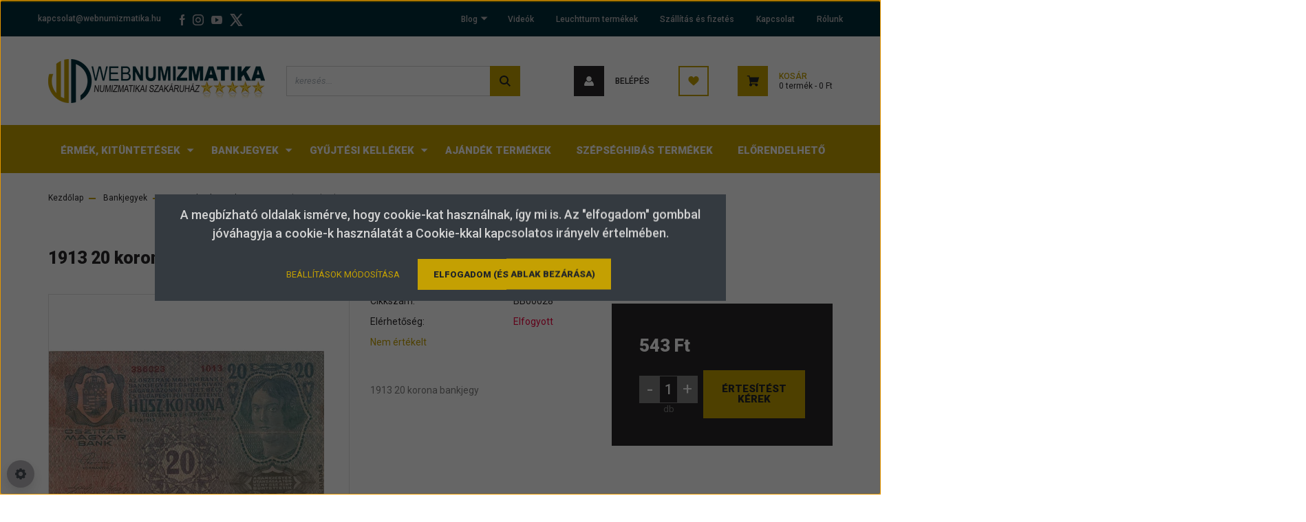

--- FILE ---
content_type: text/html; charset=UTF-8
request_url: https://webnumizmatika.hu/1913-20-korona-bankjegy-1199
body_size: 29696
content:
<!DOCTYPE html>
<html lang="hu" dir="ltr">
<head>
    <title>1913 20 korona bankjegy</title>
    <meta charset="utf-8">
    <meta name="description" content="1913 20 korona bankjegy">
    <meta name="robots" content="index, follow">
    <link rel="image_src" href="https://webnumizmatika.cdn.shoprenter.hu/custom/webnumizmatika/image/data/1913-20-korona-bankjegy-%283%29.jpg.webp?lastmod=1719400839.1716630301">
    <meta property="og:title" content="1913 20 korona bankjegy" />
    <meta property="og:type" content="product" />
    <meta property="og:url" content="https://webnumizmatika.hu/1913-20-korona-bankjegy-1199" />
    <meta property="og:image" content="https://webnumizmatika.cdn.shoprenter.hu/custom/webnumizmatika/image/cache/w955h500/1913-20-korona-bankjegy-%283%29.jpg.webp?lastmod=1719400839.1716630301" />
    <meta property="og:description" content="1913 20 korona bankjegy" />
    <link href="https://webnumizmatika.cdn.shoprenter.hu/custom/webnumizmatika/image/data/wn-logo-favicon.png?lastmod=1705272442.1716630301" rel="icon" />
    <link href="https://webnumizmatika.cdn.shoprenter.hu/custom/webnumizmatika/image/data/wn-logo-favicon.png?lastmod=1705272442.1716630301" rel="apple-touch-icon" />
    <base href="https://webnumizmatika.hu:443" />
    <meta name="google-site-verification" content="vXfuPDE2tlSkA_yWR5DcAqfiplj5HmVux77v3rfAHPQ" />

    <meta name="viewport" content="width=device-width, initial-scale=1, maximum-scale=1, user-scalable=0">
            <link href="https://webnumizmatika.hu/1913-20-korona-bankjegy-1199" rel="canonical">
    
            
                <link rel="preconnect" href="https://fonts.googleapis.com">
    <link rel="preconnect" href="https://fonts.gstatic.com" crossorigin>
    <link href="https://fonts.googleapis.com/css2?family=Roboto:ital,wght@0,300;0,400;0,500;0,700;0,900;1,300;1,400;1,500;1,700;1,900&display=swap" rel="stylesheet">
            <link rel="stylesheet" href="https://webnumizmatika.cdn.shoprenter.hu/web/compiled/css/fancybox2.css?v=1768831128" media="screen">
            <link rel="stylesheet" href="https://webnumizmatika.cdn.shoprenter.hu/custom/webnumizmatika/catalog/view/theme/stockholm_global/style/1745914295.1585500970.1718368525.1767293007.css?v=null.1716630301" media="screen">
        <script>
        window.nonProductQuality = 80;
    </script>
    <script src="//ajax.googleapis.com/ajax/libs/jquery/1.10.2/jquery.min.js"></script>
    <script>window.jQuery || document.write('<script src="https://webnumizmatika.cdn.shoprenter.hu/catalog/view/javascript/jquery/jquery-1.10.2.min.js?v=1484139539"><\/script>');</script>
    <script type="text/javascript" src="//cdn.jsdelivr.net/npm/slick-carousel@1.8.1/slick/slick.min.js"></script>

                
        
    

    <!--Header JavaScript codes--><script src="https://webnumizmatika.cdn.shoprenter.hu/web/compiled/js/base.js?v=1768831127"></script><script src="https://webnumizmatika.cdn.shoprenter.hu/web/compiled/js/countdown.js?v=1768831127"></script><script src="https://webnumizmatika.cdn.shoprenter.hu/web/compiled/js/fancybox2.js?v=1768831127"></script><script src="https://webnumizmatika.cdn.shoprenter.hu/web/compiled/js/productreview.js?v=1768831127"></script><script src="https://webnumizmatika.cdn.shoprenter.hu/web/compiled/js/before_starter2_head.js?v=1768831127"></script><script src="https://webnumizmatika.cdn.shoprenter.hu/web/compiled/js/before_starter2_productpage.js?v=1768831127"></script><script src="https://webnumizmatika.cdn.shoprenter.hu/web/compiled/js/nanobar.js?v=1768831127"></script><!--Header jQuery onLoad scripts--><script>window.countdownFormat='%D:%H:%M:%S';var BASEURL='https://webnumizmatika.hu';Currency={"symbol_left":"","symbol_right":" Ft","decimal_place":0,"decimal_point":",","thousand_point":".","currency":"HUF","value":1};var ShopRenter=ShopRenter||{};ShopRenter.product={"id":1199,"sku":"BB00028","currency":"HUF","unitName":"db","price":543.30999999999995,"name":"1913 20 korona bankjegy","brand":"","currentVariant":[],"parent":{"id":1199,"sku":"BB00028","unitName":"db","price":543.30999999999995,"name":"1913 20 korona bankjegy"}};$(document).ready(function(){$('.fancybox').fancybox({maxWidth:820,maxHeight:650,afterLoad:function(){wrapCSS=$(this.element).data('fancybox-wrapcss');if(wrapCSS){$('.fancybox-wrap').addClass(wrapCSS);}},helpers:{thumbs:{width:50,height:50}}});$('.fancybox-inline').fancybox({maxWidth:820,maxHeight:650,type:'inline'});});$(window).load(function(){var init_relatedproducts_Scroller=function(){$("#relatedproducts .aurora-scroll-click-mode").each(function(){var max=0;$(this).find($(".list_prouctname")).each(function(){var h=$(this).height();max=h>max?h:max;});$(this).find($(".list_prouctname")).each(function(){$(this).height(max);});});$("#relatedproducts .aurora-scroll-click-mode").auroraScroll({autoMode:"click",frameRate:60,speed:2.5,direction:-1,elementClass:"product-snapshot",pauseAfter:false,horizontal:true,visible:1,arrowsPosition:3},function(){initAurora();});}
init_relatedproducts_Scroller();var init_similar_products_Scroller=function(){$("#similar_products .aurora-scroll-click-mode").each(function(){var max=0;$(this).find($(".list_prouctname")).each(function(){var h=$(this).height();max=h>max?h:max;});$(this).find($(".list_prouctname")).each(function(){$(this).height(max);});});$("#similar_products .aurora-scroll-click-mode").auroraScroll({autoMode:"click",frameRate:60,speed:2.5,direction:-1,elementClass:"product-snapshot",pauseAfter:false,horizontal:true,visible:1,arrowsPosition:1},function(){initAurora();});}
init_similar_products_Scroller();});</script><script src="https://webnumizmatika.cdn.shoprenter.hu/web/compiled/js/vue/manifest.bundle.js?v=1768831124"></script><script>var ShopRenter=ShopRenter||{};ShopRenter.onCartUpdate=function(callable){document.addEventListener('cartChanged',callable)};ShopRenter.onItemAdd=function(callable){document.addEventListener('AddToCart',callable)};ShopRenter.onItemDelete=function(callable){document.addEventListener('deleteCart',callable)};ShopRenter.onSearchResultViewed=function(callable){document.addEventListener('AuroraSearchResultViewed',callable)};ShopRenter.onSubscribedForNewsletter=function(callable){document.addEventListener('AuroraSubscribedForNewsletter',callable)};ShopRenter.onCheckoutInitiated=function(callable){document.addEventListener('AuroraCheckoutInitiated',callable)};ShopRenter.onCheckoutShippingInfoAdded=function(callable){document.addEventListener('AuroraCheckoutShippingInfoAdded',callable)};ShopRenter.onCheckoutPaymentInfoAdded=function(callable){document.addEventListener('AuroraCheckoutPaymentInfoAdded',callable)};ShopRenter.onCheckoutOrderConfirmed=function(callable){document.addEventListener('AuroraCheckoutOrderConfirmed',callable)};ShopRenter.onCheckoutOrderPaid=function(callable){document.addEventListener('AuroraOrderPaid',callable)};ShopRenter.onCheckoutOrderPaidUnsuccessful=function(callable){document.addEventListener('AuroraOrderPaidUnsuccessful',callable)};ShopRenter.onProductPageViewed=function(callable){document.addEventListener('AuroraProductPageViewed',callable)};ShopRenter.onMarketingConsentChanged=function(callable){document.addEventListener('AuroraMarketingConsentChanged',callable)};ShopRenter.onCustomerRegistered=function(callable){document.addEventListener('AuroraCustomerRegistered',callable)};ShopRenter.onCustomerLoggedIn=function(callable){document.addEventListener('AuroraCustomerLoggedIn',callable)};ShopRenter.onCustomerUpdated=function(callable){document.addEventListener('AuroraCustomerUpdated',callable)};ShopRenter.onCartPageViewed=function(callable){document.addEventListener('AuroraCartPageViewed',callable)};ShopRenter.customer={"userId":0,"userClientIP":"3.131.90.171","userGroupId":8,"customerGroupTaxMode":"gross","customerGroupPriceMode":"only_gross","email":"","phoneNumber":"","name":{"firstName":"","lastName":""}};ShopRenter.theme={"name":"stockholm_global","family":"stockholm","parent":""};ShopRenter.shop={"name":"webnumizmatika","locale":"hu","currency":{"code":"HUF","rate":1},"domain":"webnumizmatika.myshoprenter.hu"};ShopRenter.page={"route":"product\/product","queryString":"1913-20-korona-bankjegy-1199"};ShopRenter.formSubmit=function(form,callback){callback();};let loadedAsyncScriptCount=0;function asyncScriptLoaded(position){loadedAsyncScriptCount++;if(position==='body'){if(document.querySelectorAll('.async-script-tag').length===loadedAsyncScriptCount){if(/complete|interactive|loaded/.test(document.readyState)){document.dispatchEvent(new CustomEvent('asyncScriptsLoaded',{}));}else{document.addEventListener('DOMContentLoaded',()=>{document.dispatchEvent(new CustomEvent('asyncScriptsLoaded',{}));});}}}}</script><script type="text/javascript"async class="async-script-tag"onload="asyncScriptLoaded('header')"src="https://utanvet-ellenor.hu/api/v1/shoprenter/utanvet-ellenor.js"></script><script type="text/javascript"async class="async-script-tag"onload="asyncScriptLoaded('header')"src="https://static2.rapidsearch.dev/resultpage.js?shop=webnumizmatika.shoprenter.hu"></script><script type="text/javascript"async class="async-script-tag"onload="asyncScriptLoaded('header')"src="https://widget.molin.ai/shop-ai.js?w=ug1bcvnr"></script><script type="text/javascript"src="https://webnumizmatika.cdn.shoprenter.hu/web/compiled/js/vue/customerEventDispatcher.bundle.js?v=1768831124"></script><!--Custom header scripts--><script type="text/javascript">(function(c,l,a,r,i,t,y){c[a]=c[a]||function(){(c[a].q=c[a].q||[]).push(arguments)};t=l.createElement(r);t.async=1;t.src="https://www.clarity.ms/tag/"+i;y=l.getElementsByTagName(r)[0];y.parentNode.insertBefore(t,y);})(window,document,"clarity","script","gj7y6k7qhy");</script><script type="module"src="https://widget.molin.ai/shop-ai.js?w=n3fy0v1j"></script>                <script>window["bp"]=window["bp"]||function(){(window["bp"].q=window["bp"].q||[]).push(arguments);};window["bp"].l=1*new Date();scriptElement=document.createElement("script");firstScript=document.getElementsByTagName("script")[0];scriptElement.async=true;scriptElement.src='https://pixel.barion.com/bp.js';firstScript.parentNode.insertBefore(scriptElement,firstScript);window['barion_pixel_id']='BP-7SGo9Pnqk8-4B';bp('init','addBarionPixelId','BP-7SGo9Pnqk8-4B');</script><noscript>
    <img height="1" width="1" style="display:none" alt="Barion Pixel" src="https://pixel.barion.com/a.gif?ba_pixel_id='BP-7SGo9Pnqk8-4B'&ev=contentView&noscript=1">
</noscript>
                        <script type="text/javascript" src="https://webnumizmatika.cdn.shoprenter.hu/web/compiled/js/vue/fullBarionPixel.bundle.js?v=1768831124"></script>


                                <script type="text/javascript" src="https://webnumizmatika.cdn.shoprenter.hu/web/compiled/js/vue/TikTokClickIdListener.bundle.js?v=1768831124"></script>

            <script>window.dataLayer=window.dataLayer||[];function gtag(){dataLayer.push(arguments)};var ShopRenter=ShopRenter||{};ShopRenter.config=ShopRenter.config||{};ShopRenter.config.googleConsentModeDefaultValue="denied";</script>                        <script type="text/javascript" src="https://webnumizmatika.cdn.shoprenter.hu/web/compiled/js/vue/googleConsentMode.bundle.js?v=1768831124"></script>

            
            <!-- Google Tag Manager -->
<script>(function(w,d,s,l,i){w[l]=w[l]||[];w[l].push({'gtm.start':
new Date().getTime(),event:'gtm.js'});var f=d.getElementsByTagName(s)[0],
j=d.createElement(s),dl=l!='dataLayer'?'&l='+l:'';j.async=true;j.src=
'https://www.googletagmanager.com/gtm.js?id='+i+dl;f.parentNode.insertBefore(j,f);
})(window,document,'script','dataLayer','GTM-MCG4Q7TR');</script>
<!-- End Google Tag Manager -->
            
            
                <!--Global site tag(gtag.js)--><script async src="https://www.googletagmanager.com/gtag/js?id=G-Q70X2GDDSY"></script><script>window.dataLayer=window.dataLayer||[];function gtag(){dataLayer.push(arguments);}
gtag('js',new Date());gtag('config','G-Q70X2GDDSY',{"allow_enhanced_conversions":true});gtag('config','G-R9XJ98MM8Y');</script>                                <script type="text/javascript" src="https://webnumizmatika.cdn.shoprenter.hu/web/compiled/js/vue/GA4EventSender.bundle.js?v=1768831124"></script>

    
    
</head>

<body id="body" class="page-body product-page-body show-quantity-in-category stockholm_global-body" role="document">
<!--Google Tag Manager(noscript)--><noscript><iframe src="https://www.googletagmanager.com/ns.html?id=GTM-MCG4Q7TR"
height="0"width="0"style="display:none;visibility:hidden"></iframe></noscript><!--End Google Tag Manager(noscript)--><div id="fb-root"></div><script>(function(d,s,id){var js,fjs=d.getElementsByTagName(s)[0];if(d.getElementById(id))return;js=d.createElement(s);js.id=id;js.src="//connect.facebook.net/hu_HU/sdk/xfbml.customerchat.js#xfbml=1&version=v2.12&autoLogAppEvents=1";fjs.parentNode.insertBefore(js,fjs);}(document,"script","facebook-jssdk"));</script>
                    

<!-- cached -->    <div class="nanobar-cookie-cog d-flex-center rounded-circle js-hidden-nanobar-button">
        <svg width="16" height="16" viewBox="0 0 24 24" fill="currentColor" xmlns="https://www.w3.org/2000/svg">
    <path d="M23.2736 9.61743L21.5884 9.32688C21.385 8.54237 21.0654 7.78693 20.6586 7.08959L21.6465 5.69492C21.908 5.34625 21.8789 4.8523 21.5593 4.56174L19.4092 2.41162C19.1186 2.09201 18.6247 2.06295 18.276 2.32446L16.8814 3.31235C16.184 2.93462 15.4286 2.61501 14.6731 2.41162L14.3826 0.726392C14.3245 0.290557 13.9467 0 13.5109 0H10.4891C10.0533 0 9.67554 0.290557 9.61743 0.726392L9.32688 2.41162C8.54237 2.61501 7.78693 2.93462 7.08959 3.3414L5.69492 2.35351C5.34625 2.09201 4.8523 2.12107 4.56174 2.44068L2.41162 4.5908C2.09201 4.88136 2.06295 5.3753 2.32446 5.72397L3.31235 7.11864C2.93462 7.81598 2.61501 8.57143 2.41162 9.32688L0.726392 9.61743C0.290557 9.67554 0 10.0533 0 10.4891V13.5109C0 13.9467 0.290557 14.3245 0.726392 14.3826L2.41162 14.6731C2.61501 15.4576 2.93462 16.2131 3.3414 16.9104L2.35351 18.3051C2.09201 18.6538 2.12107 19.1477 2.44068 19.4383L4.5908 21.5884C4.88136 21.908 5.3753 21.937 5.72397 21.6755L7.11864 20.6877C7.81598 21.0654 8.57143 21.385 9.32688 21.5884L9.61743 23.2736C9.67554 23.7094 10.0533 24 10.4891 24H13.5109C13.9467 24 14.3245 23.7094 14.3826 23.2736L14.6731 21.5884C15.4576 21.385 16.2131 21.0654 16.9104 20.6586L18.3051 21.6465C18.6538 21.908 19.1477 21.8789 19.4383 21.5593L21.5884 19.4092C21.908 19.1186 21.937 18.6247 21.6755 18.276L20.6877 16.8814C21.0654 16.184 21.385 15.4286 21.5884 14.6731L23.2736 14.3826C23.7094 14.3245 24 13.9467 24 13.5109V10.4891C24 10.0533 23.7094 9.67554 23.2736 9.61743ZM12 16.7942C9.35593 16.7942 7.20581 14.6441 7.20581 12C7.20581 9.35593 9.35593 7.20581 12 7.20581C14.6441 7.20581 16.7942 9.35593 16.7942 12C16.7942 14.6441 14.6441 16.7942 12 16.7942Z"/>
</svg>

    </div>
<div class="Fixed nanobar js-nanobar-first-login">
    <div class="container nanobar-container">
        <div class="row flex-column flex-sm-row">
            <div class="col-12 col-sm-6 col-lg-8 nanobar-text-cookies align-self-center text-sm-left">
                <h4><span style="color:#D3D3D3;">A megbízható oldalak ismérve, hogy cookie-kat használnak, így mi is. Az "elfogadom" gombbal jóváhagyja a cookie-k használatát a Cookie-kkal kapcsolatos irányelv értelmében.</span></h4>

            </div>
            <div class="col-12 col-sm-6 col-lg-4 nanobar-buttons m-sm-0 text-center text-sm-right">
                <a href="" class="btn btn-link nanobar-settings-button js-nanobar-settings-button">
                    Beállítások módosítása
                </a>
                <a href="" class="btn btn-primary nanobar-btn js-nanobar-close-cookies" data-button-save-text="Beállítások mentése">
                    Elfogadom (és ablak bezárása)
                </a>
            </div>
        </div>
        <div class="nanobar-cookies js-nanobar-cookies flex-column flex-sm-row text-left pt-3 mt-3" style="display: none;">
            <div class="custom-control custom-checkbox">
                <input id="required_cookies" class="custom-control-input" type="checkbox" name="required_cookies" disabled checked/>
                <label for="required_cookies" class="custom-control-label">
                    Szükséges cookie-k
                    <div class="cookies-help-text">
                        Ezek a cookie-k segítenek abban, hogy a webáruház használható és működőképes legyen.
                    </div>
                </label>
            </div>
            <div class="custom-control custom-checkbox">
                <input id="marketing_cookies" class="custom-control-input js-nanobar-marketing-cookies" type="checkbox" name="marketing_cookies"
                         checked />
                <label for="marketing_cookies" class="custom-control-label">
                    Marketing cookie-k
                    <div class="cookies-help-text">
                        Ezeket a cookie-k segítenek abban, hogy az Ön érdeklődési körének megfelelő reklámokat és termékeket jelenítsük meg a webáruházban.
                    </div>
                </label>
            </div>
        </div>
    </div>
</div>

<script>
    (function ($) {
        $(document).ready(function () {
            new AuroraNanobar.FirstLogNanobarCheckbox(jQuery('.js-nanobar-first-login'), 'modal');
        });
    })(jQuery);
</script>
<!-- /cached -->

                <!-- page-wrap -->

                <div class="page-wrap">
                            
    <header class="sticky-header d-none d-lg-block">
                    <div class="header-top-line">
                <div class="container">
                    <div class="header-top d-flex">
                        <div class="header-top-left d-flex align-items-center">
                                <div id="section-header_contact_stockholm" class="section-wrapper ">
    
    <div class="module content-module section-module section-contact header-section-contact shoprenter-section">
    <div class="module-body section-module-body">
        <div class="contact-wrapper-box d-flex">
                                        <div class="header-contact-col header-contact-mail">
                    <a class="header-contact-link" href="mailto:kapcsolat@webnumizmatika.hu">kapcsolat@webnumizmatika.hu</a>
                </div>
                        <div class="header-contact-social-box">
                                    <a class="header-contact-link" class="header-social-link" target="_blank" href="https://facebook.com/webnumizmatika">
                        <i>
                            <svg width="8" height="16" viewBox="0 0 12 24" fill="currentColor" xmlns="https://www.w3.org/2000/svg">
    <path d="M7.5 8.25V5.25C7.5 4.422 8.172 3.75 9 3.75H10.5V0H7.5C5.0145 0 3 2.0145 3 4.5V8.25H0V12H3V24H7.5V12H10.5L12 8.25H7.5Z"/>
</svg>
                        </i>
                    </a>
                                                    <a class="header-contact-link" class="header-social-link" target="_blank" href="https://www.instagram.com/webnumizmatika.hu">
                        <i>
                            <svg width="16" height="16" viewBox="0 0 16 16" fill="currentColor" xmlns="https://www.w3.org/2000/svg">
    <path d="M11 0H5C2.239 0 0 2.239 0 5V11C0 13.761 2.239 16 5 16H11C13.761 16 16 13.761 16 11V5C16 2.239 13.761 0 11 0ZM14.5 11C14.5 12.93 12.93 14.5 11 14.5H5C3.07 14.5 1.5 12.93 1.5 11V5C1.5 3.07 3.07 1.5 5 1.5H11C12.93 1.5 14.5 3.07 14.5 5V11Z"/>
    <path d="M8 4C5.791 4 4 5.791 4 8C4 10.209 5.791 12 8 12C10.209 12 12 10.209 12 8C12 5.791 10.209 4 8 4ZM8 10.5C6.622 10.5 5.5 9.378 5.5 8C5.5 6.621 6.622 5.5 8 5.5C9.378 5.5 10.5 6.621 10.5 8C10.5 9.378 9.378 10.5 8 10.5Z"/>
    <path d="M12.3 4.233C12.5944 4.233 12.833 3.99437 12.833 3.7C12.833 3.40563 12.5944 3.167 12.3 3.167C12.0056 3.167 11.767 3.40563 11.767 3.7C11.767 3.99437 12.0056 4.233 12.3 4.233Z"/>
</svg>

                        </i>
                    </a>
                                                    <a class="header-contact-link" class="header-social-link" target="_blank" href="https://www.youtube.com/@Webnumizmatika">
                        <i>
                            <svg width="16" height="12" viewBox="0 0 24 18" fill="currentColor" xmlns="https://www.w3.org/2000/svg">
    <path d="M22.98 1.73455C22.329 0.471273 21.6225 0.238909 20.184 0.150545C18.747 0.0441818 15.1335 0 12.003 0C8.8665 0 5.2515 0.0441819 3.816 0.148909C2.3805 0.238909 1.6725 0.469636 1.0155 1.73455C0.345 2.99618 0 5.16927 0 8.99509C0 8.99836 0 9 0 9C0 9.00327 0 9.00491 0 9.00491V9.00818C0 12.8176 0.345 15.0071 1.0155 16.2556C1.6725 17.5189 2.379 17.748 3.8145 17.8544C5.2515 17.946 8.8665 18 12.003 18C15.1335 18 18.747 17.946 20.1855 17.856C21.624 17.7496 22.3305 17.5205 22.9815 16.2573C23.658 15.0087 24 12.8193 24 9.00982C24 9.00982 24 9.00491 24 9.00164C24 9.00164 24 8.99836 24 8.99673C24 5.16927 23.658 2.99618 22.98 1.73455ZM9 13.9091V4.09091L16.5 9L9 13.9091Z"/>
</svg>

                        </i>
                    </a>
                                                    <a class="header-contact-link" class="header-social-link" target="_blank" href="https://www.tiktok.com/@webnumizmatika">
                        <i>
                            <svg width="19" height="18" viewBox="0 0 19 18" fill="none" xmlns="http://www.w3.org/2000/svg">
    <path d="M11.1271 7.6874L17.3717 0.428571H15.8919L10.4697 6.73131L6.13903 0.428571H1.14411L7.69294 9.95943L1.14411 17.5714H2.62396L8.34992 10.9155L12.9234 17.5714H17.9184L11.1271 7.6874ZM3.15717 1.54258H5.43014L15.8926 16.5081H13.6196L3.15717 1.54258Z" fill="currentColor"/>
    <path fill-rule="evenodd" clip-rule="evenodd" d="M0.329554 0H6.36446L10.5077 6.02992L15.6952 0H18.3056L11.6671 7.71671L18.7327 18H12.6978L8.31178 11.6169L2.82052 18H0.209961L7.15272 9.93012L0.329554 0ZM1.9585 0.857143L8.23299 9.98874L2.07809 17.1429H2.42723L8.38788 10.2141L13.1489 17.1429H17.1038L10.5869 7.65809L16.4375 0.857143H16.0884L10.4316 7.4327L5.91343 0.857143H1.9585ZM2.33455 1.11401H5.65335L16.715 16.9367H13.3962L2.33455 1.11401ZM3.97962 1.97115L13.8428 16.0795H15.07L5.20675 1.97115H3.97962Z" fill="currentColor"/>
</svg>

                        </i>
                    </a>
                                            </div>
        </div>
    </div>
</div>


</div>
    

                        </div>
                        <div class="header-top-right d-flex ml-auto">
                            <!-- cached -->
    <ul class="nav headermenu-list">
                    <li class="nav-item dropdown">
                <a class="nav-link" href="https://webnumizmatika.hu/blog"
                    target="_self"
                     class="dropdown-toggle disabled"                    title="Blog"
                >
                    Blog
                </a>
                                    <ul class="dropdown-hover-menu">
                                                    <li class="dropdown-item">
                                <a href="https://webnumizmatika.hu/numizmatikai-ismeretek-fogalmak" title="Numizmatikai ismeretek, fogalmak és témakörök" target="_self">
                                    Numizmatikai ismeretek, fogalmak és témakörök
                                </a>
                            </li>
                                                    <li class="dropdown-item">
                                <a href="https://webnumizmatika.hu/ermek-es-bankjegyek-tartasfokai" title="Érmék és bankjegyek tartásfokai" target="_self">
                                    Érmék és bankjegyek tartásfokai
                                </a>
                            </li>
                                                    <li class="dropdown-item">
                                <a href="https://webnumizmatika.hu/a-numizmatikai-ritkasagrol" title="A numizmatikai ritkaságról" target="_self">
                                    A numizmatikai ritkaságról
                                </a>
                            </li>
                                                    <li class="dropdown-item">
                                <a href="https://webnumizmatika.hu/erme-es-bankjegy-ismerteto" title="Érme és bankjegyismertető" target="_self">
                                    Érme és bankjegyismertető
                                </a>
                            </li>
                                                    <li class="dropdown-item">
                                <a href="https://webnumizmatika.hu/hirek" title="Hírek" target="_self">
                                    Hírek
                                </a>
                            </li>
                                            </ul>
                            </li>
                    <li class="nav-item">
                <a class="nav-link" href="https://webnumizmatika.hu/videok"
                    target="_self"
                                        title="Videók"
                >
                    Videók
                </a>
                            </li>
                    <li class="nav-item">
                <a class="nav-link" href="https://webnumizmatika.hu/leuchtturm-termekek"
                    target="_self"
                                        title="Leuchtturm termékek"
                >
                    Leuchtturm termékek
                </a>
                            </li>
                    <li class="nav-item">
                <a class="nav-link" href="https://webnumizmatika.hu/szallitas-es-fizetes-6"
                    target="_self"
                                        title="Szállítás és fizetés"
                >
                    Szállítás és fizetés
                </a>
                            </li>
                    <li class="nav-item">
                <a class="nav-link" href="https://webnumizmatika.hu/index.php?route=information/contact"
                    target="_self"
                                        title="Kapcsolat"
                >
                    Kapcsolat
                </a>
                            </li>
                    <li class="nav-item">
                <a class="nav-link" href="https://webnumizmatika.hu/rolunk"
                    target="_self"
                                        title="Rólunk"
                >
                    Rólunk
                </a>
                            </li>
            </ul>
    <!-- /cached -->
                            <div class="header-language-currencies d-flex align-items-center">
                                
                                
                            </div>
                        </div>
                    </div>
                </div>
            </div>
            <div class="header-middle-line">
                <div class="container">
                    <div class="header-middle d-flex justify-content-between">
                        <!-- cached -->
    <a class="navbar-brand" href="/"><img style="border: 0; max-width: 315px;" src="https://webnumizmatika.cdn.shoprenter.hu/custom/webnumizmatika/image/cache/w315h88m00/webnum-logo-2025-11-21.png?v=1767292811" title="Webnumizmatika - Numizmatika Webáruház" alt="Webnumizmatika - Numizmatika Webáruház" /></a>
<!-- /cached -->
                                                    
<div class="dropdown search-module d-flex">
    <div class="input-group">
        <input class="form-control disableAutocomplete" type="text" placeholder="keresés..." value=""
               id="filter_keyword" 
               onclick="this.value=(this.value==this.defaultValue)?'':this.value;"/>
        <div class="input-group-append">
            <button class="btn btn-primary" onclick="moduleSearch();">
                <svg width="16" height="16" viewBox="0 0 24 24" fill="currentColor" xmlns="https://www.w3.org/2000/svg">
    <path d="M17.6125 15.4913C18.7935 13.8785 19.4999 11.8975 19.4999 9.74998C19.4999 4.37403 15.1259 0 9.74993 0C4.37398 0 0 4.37403 0 9.74998C0 15.1259 4.37403 19.5 9.74998 19.5C11.8975 19.5 13.8787 18.7934 15.4915 17.6124L21.8789 23.9999L24 21.8788C24 21.8787 17.6125 15.4913 17.6125 15.4913ZM9.74998 16.4999C6.02782 16.4999 3.00001 13.4721 3.00001 9.74998C3.00001 6.02782 6.02782 3.00001 9.74998 3.00001C13.4721 3.00001 16.5 6.02782 16.5 9.74998C16.5 13.4721 13.4721 16.4999 9.74998 16.4999Z"/>
</svg>

            </button>
        </div>
    </div>

    <input type="hidden" id="filter_description" value="0"/>
    <input type="hidden" id="search_shopname" value="webnumizmatika"/>
    <div id="results" class="dropdown-menu search-results p-0"></div>
</div>



                                                <!-- cached -->
    <ul class="nav login-list">
                    <li class="nav-item nav-item-login">
                <a class="nav-link d-flex align-items-center header-middle-link" href="index.php?route=account/login" title="Belépés">
                    <span class="btn d-flex justify-content-center align-items-center nav-item-login-icon header-icon-box">
                        <svg width="14" height="14" viewBox="0 0 24 24" fill="currentColor" xmlns="https://www.w3.org/2000/svg">
    <path d="M18.3622 11.696C16.8819 13.6134 14.6142 14.8278 12 14.8278C9.44882 14.8278 7.11811 13.6134 5.63779 11.696C2.20472 13.901 0 17.7358 0 21.986C0 23.1364 0.88189 23.9992 1.98425 23.9992H21.9843C23.1181 24.0312 24 23.0725 24 21.986C24 17.7358 21.7953 13.8691 18.3622 11.696Z"/>
    <path d="M12 0C8.40945 0 5.51181 2.97194 5.51181 6.58301C5.51181 10.226 8.44094 13.166 12 13.166C15.5591 13.166 18.4882 10.258 18.4882 6.58301C18.4882 2.90803 15.5906 0 12 0Z"/>
</svg>

                    </span>
                    <span class="d-flex login-item-title">
                        Belépés
                    </span>
                </a>
            </li>
            <li class="nav-item nav-item-register d-none">
                <a class="nav-link" href="index.php?route=account/create" title="Regisztráció">
                    Regisztráció
                </a>
            </li>
            </ul>
<!-- /cached -->
                        <hx:include src="/_fragment?_path=_format%3Dhtml%26_locale%3Den%26_controller%3Dmodule%252Fwishlist&amp;_hash=htEIcCp0NvFYUR%2FwzRGLuufcp7MfAXZ8LcEy2m1Mt4k%3D"></hx:include>
                        <div id="js-cart" class="d-md-flex align-items-md-center">
                            <hx:include src="/_fragment?_path=_format%3Dhtml%26_locale%3Den%26_controller%3Dmodule%252Fcart&amp;_hash=2B7vpYUWq%2Bk6psztGvE50Y5CoDICG4P9ME%2FfTjJ%2BQPw%3D"></hx:include>
                        </div>
                    </div>
                </div>
            </div>
            <div class="header-bottom-line">
                <div class="container">
                    <div class="header-bottom">
                        <nav class="navbar navbar-expand-lg justify-content-between">
                            


                    
            <div id="module_category_wrapper" class="module-category-wrapper">
    
    <div id="category" class="module content-module header-position hide-top category-module" >
                <div class="module-body">
                        <div id="category-nav">
            


<ul class="nav nav-pills category category-menu sf-menu sf-horizontal cached">
    <li id="cat_139" class="nav-item item category-list module-list parent even">
    <a href="https://webnumizmatika.hu/ermek-erme-numizmatika-regi-penz-gyujtes" class="nav-link">
        <span>Érmék, Kitüntetések</span>
    </a>
            <ul class="nav flex-column children"><li id="cat_267" class="nav-item item category-list module-list even">
    <a href="https://webnumizmatika.hu/ermek-erme-numizmatika-regi-penz-gyujtes/2-euro-emlekermek" class="nav-link">
        <span>2 Euro emlékérmék</span>
    </a>
    </li><li id="cat_218" class="nav-item item category-list module-list odd">
    <a href="https://webnumizmatika.hu/ermek-erme-numizmatika-regi-penz-gyujtes/okori-ermek-218" class="nav-link">
        <span>Ókori érmék</span>
    </a>
    </li><li id="cat_256" class="nav-item item category-list module-list even">
    <a href="https://webnumizmatika.hu/ermek-erme-numizmatika-regi-penz-gyujtes/kozepkori-ermek" class="nav-link">
        <span>Középkori érmék</span>
    </a>
    </li><li id="cat_178" class="nav-item item category-list module-list odd">
    <a href="https://webnumizmatika.hu/ermek-erme-numizmatika-regi-penz-gyujtes/magyar-penzermek-habsburg-erme-numizmatika-regi-penz" class="nav-link">
        <span>  Habsburg érmék</span>
    </a>
    </li><li id="cat_147" class="nav-item item category-list module-list even">
    <a href="https://webnumizmatika.hu/ermek-erme-numizmatika-regi-penz-gyujtes/korona-ermek-numizmatika-regi-penz" class="nav-link">
        <span>Korona pénzrendszer</span>
    </a>
    </li><li id="cat_184" class="nav-item item category-list module-list odd">
    <a href="https://webnumizmatika.hu/ermek-erme-numizmatika-regi-penz-gyujtes/magyar-penzermek-szabadsagharc-1848-1849" class="nav-link">
        <span>Szabadságharc (Rákóczi, 1848-1849)</span>
    </a>
    </li><li id="cat_146" class="nav-item item category-list module-list even">
    <a href="https://webnumizmatika.hu/ermek-erme-numizmatika-regi-penz-gyujtes/pengo-ermek-1927-46-kozott" class="nav-link">
        <span>Pengő pénzrendszer</span>
    </a>
    </li><li id="cat_145" class="nav-item item category-list module-list odd">
    <a href="https://webnumizmatika.hu/ermek-erme-numizmatika-regi-penz-gyujtes/forint-ermek-numizmatika-regi-penz" class="nav-link">
        <span>Forint pénzrendszer</span>
    </a>
    </li><li id="cat_152" class="nav-item item category-list module-list even">
    <a href="https://webnumizmatika.hu/ermek-erme-numizmatika-regi-penz-gyujtes/kulfoldi-ermek-numizmatika" class="nav-link">
        <span>Külföldi érmék</span>
    </a>
    </li><li id="cat_264" class="nav-item item category-list module-list odd">
    <a href="https://webnumizmatika.hu/ermek-erme-numizmatika-regi-penz-gyujtes/mee-emlekermek-kituntetesek-jelvenyek" class="nav-link">
        <span>MÉE emlékérmék, Kitüntetések, Jelvények</span>
    </a>
    </li></ul>
    </li><li id="cat_138" class="nav-item item category-list module-list parent odd">
    <a href="https://webnumizmatika.hu/bankjegyek-papirpenzek-numizmatika-regi-penz" class="nav-link">
        <span>Bankjegyek</span>
    </a>
            <ul class="nav flex-column children"><li id="cat_150" class="nav-item item category-list module-list even">
    <a href="https://webnumizmatika.hu/bankjegyek-papirpenzek-numizmatika-regi-penz/korona-bankjegyek-papirpenz-numizmatika-regi-penz" class="nav-link">
        <span>Korona bankjegyek</span>
    </a>
    </li><li id="cat_149" class="nav-item item category-list module-list odd">
    <a href="https://webnumizmatika.hu/bankjegyek-papirpenzek-numizmatika-regi-penz/pengo-bankjegyek-papirpenz-numizmatika-regi-penz" class="nav-link">
        <span>Pengő bankjegyek</span>
    </a>
    </li><li id="cat_148" class="nav-item item category-list module-list even">
    <a href="https://webnumizmatika.hu/bankjegyek-papirpenzek-numizmatika-regi-penz/forint-bankjegyek-numizmatika-papirpenz-regi-penz" class="nav-link">
        <span>Forint bankjegyek</span>
    </a>
    </li><li id="cat_151" class="nav-item item category-list module-list odd">
    <a href="https://webnumizmatika.hu/bankjegyek-papirpenzek-numizmatika-regi-penz/kulfoldi-bankjegyek-papirpenz-numizmatika-regi-penz" class="nav-link">
        <span>Külföldi bankjegyek</span>
    </a>
    </li><li id="cat_187" class="nav-item item category-list module-list even">
    <a href="https://webnumizmatika.hu/bankjegyek-papirpenzek-numizmatika-regi-penz/szuksegpenzek-notgeld" class="nav-link">
        <span> Szükségpénzek</span>
    </a>
    </li></ul>
    </li><li id="cat_140" class="nav-item item category-list module-list parent even">
    <a href="https://webnumizmatika.hu/numizmatika-gyujtesi-kellekek-regi-penz" class="nav-link">
        <span>Gyűjtési kellékek</span>
    </a>
            <ul class="nav flex-column children"><li id="cat_216" class="nav-item item category-list module-list even">
    <a href="https://webnumizmatika.hu/numizmatika-gyujtesi-kellekek-regi-penz/ermetarto-es-bankjegytarto-albumok-ermealbum-bankjegyalbum" class="nav-link">
        <span>Albumok, Mappák</span>
    </a>
    </li><li id="cat_142" class="nav-item item category-list module-list odd">
    <a href="https://webnumizmatika.hu/numizmatika-gyujtesi-kellekek-regi-penz/ermetarto-es-bankjegytarto-berakolapok" class="nav-link">
        <span>Berakólapok</span>
    </a>
    </li><li id="cat_205" class="nav-item item category-list module-list even">
    <a href="https://webnumizmatika.hu/numizmatika-gyujtesi-kellekek-regi-penz/ermetarto-kofferek" class="nav-link">
        <span>Kofferek, bőröndök</span>
    </a>
    </li><li id="cat_255" class="nav-item item category-list module-list odd">
    <a href="https://webnumizmatika.hu/numizmatika-gyujtesi-kellekek-regi-penz/ermetarto-talcak" class="nav-link">
        <span>Tálcák, táblák</span>
    </a>
    </li><li id="cat_141" class="nav-item item category-list module-list parent even">
    <a href="https://webnumizmatika.hu/numizmatika-gyujtesi-kellekek-regi-penz/ermetarto-kapszulak-141" class="nav-link">
        <span>Érmetartó kapszulák, tokok</span>
    </a>
            <ul class="nav flex-column children"><li id="cat_237" class="nav-item item category-list module-list even">
    <a href="https://webnumizmatika.hu/numizmatika-gyujtesi-kellekek-regi-penz/ermetarto-kapszulak-141/ermetarto-kapszulak-14-20-mm-ig-237" class="nav-link">
        <span>Érmetartó kapszulák méret: 14-20 mm-ig</span>
    </a>
    </li><li id="cat_240" class="nav-item item category-list module-list odd">
    <a href="https://webnumizmatika.hu/numizmatika-gyujtesi-kellekek-regi-penz/ermetarto-kapszulak-141/ermetarto-kapszulak-21-30-mm-ig-240" class="nav-link">
        <span>Érmetartó kapszulák méret: 21-30 mm-ig</span>
    </a>
    </li><li id="cat_243" class="nav-item item category-list module-list even">
    <a href="https://webnumizmatika.hu/numizmatika-gyujtesi-kellekek-regi-penz/ermetarto-kapszulak-141/ermetarto-kapszulak-31-45-mm-ig-243" class="nav-link">
        <span>Érmetartó kapszulák méret: 31-45 mm-ig</span>
    </a>
    </li><li id="cat_246" class="nav-item item category-list module-list odd">
    <a href="https://webnumizmatika.hu/numizmatika-gyujtesi-kellekek-regi-penz/ermetarto-kapszulak-141/ermetarto-kapszulak-50-100-mm-ig-246" class="nav-link">
        <span>Érmetartó kapszulák méret: 50-100 mm-ig</span>
    </a>
    </li></ul>
    </li><li id="cat_213" class="nav-item item category-list module-list odd">
    <a href="https://webnumizmatika.hu/numizmatika-gyujtesi-kellekek-regi-penz/kerek-negyzetes-fekete-feher-habbetetes-kapszulak" class="nav-link">
        <span>Habbetétes kapszulák, tokok</span>
    </a>
    </li><li id="cat_204" class="nav-item item category-list module-list even">
    <a href="https://webnumizmatika.hu/numizmatika-gyujtesi-kellekek-regi-penz/ermetarto-keret-tuzokapcsos" class="nav-link">
        <span>Érmetartó keretek</span>
    </a>
    </li><li id="cat_258" class="nav-item item category-list module-list odd">
    <a href="https://webnumizmatika.hu/numizmatika-gyujtesi-kellekek-regi-penz/erme-tisztito-apolo-eszkozok" class="nav-link">
        <span>Tisztító és ápoló eszközök</span>
    </a>
    </li><li id="cat_193" class="nav-item item category-list module-list even">
    <a href="https://webnumizmatika.hu/numizmatika-gyujtesi-kellekek-regi-penz/szakirodalom" class="nav-link">
        <span>Szakirodalom</span>
    </a>
    </li><li id="cat_269" class="nav-item item category-list module-list odd">
    <a href="https://webnumizmatika.hu/numizmatika-gyujtesi-kellekek-regi-penz/numizmatikai-kezdo-szettek" class="nav-link">
        <span>Szettek, Csomagok</span>
    </a>
    </li></ul>
    </li><li id="cat_248" class="nav-item item category-list module-list odd">
    <a href="https://webnumizmatika.hu/ajandek-termekek" class="nav-link">
        <span>Ajándék termékek</span>
    </a>
    </li><li id="cat_260" class="nav-item item category-list module-list even">
    <a href="https://webnumizmatika.hu/leertekelt-szepseghibas-termekek" class="nav-link">
        <span>Szépséghibás termékek</span>
    </a>
    </li><li id="cat_268" class="nav-item item category-list module-list odd">
    <a href="https://webnumizmatika.hu/elorendelheto-termekek" class="nav-link">
        <span>Előrendelhető</span>
    </a>
    </li>
</ul>

<script>$(function(){$("ul.category").superfish({animation:{opacity:'show'},popUpSelector:"ul.category,ul.children,.js-subtree-dropdown",delay:400,speed:'normal',hoverClass:'js-sf-hover'});});</script>        </div>
            </div>
                                </div>
    
            </div>
    
                        </nav>
                    </div>
                </div>
            </div>
            </header>

            
            <main class="has-sticky">
                            
    
    <div class="container">
                <nav aria-label="breadcrumb">
        <ol class="breadcrumb" itemscope itemtype="https://schema.org/BreadcrumbList">
                            <li class="breadcrumb-item"  itemprop="itemListElement" itemscope itemtype="https://schema.org/ListItem">
                                            <a itemprop="item" href="https://webnumizmatika.hu">
                            <span itemprop="name">Kezdőlap</span>
                        </a>
                    
                    <meta itemprop="position" content="1" />
                </li>
                            <li class="breadcrumb-item"  itemprop="itemListElement" itemscope itemtype="https://schema.org/ListItem">
                                            <a itemprop="item" href="https://webnumizmatika.hu/bankjegyek-papirpenzek-numizmatika-regi-penz">
                            <span itemprop="name">Bankjegyek</span>
                        </a>
                    
                    <meta itemprop="position" content="2" />
                </li>
                            <li class="breadcrumb-item"  itemprop="itemListElement" itemscope itemtype="https://schema.org/ListItem">
                                            <a itemprop="item" href="https://webnumizmatika.hu/bankjegyek-papirpenzek-numizmatika-regi-penz/korona-bankjegyek-papirpenz-numizmatika-regi-penz">
                            <span itemprop="name">Korona bankjegyek</span>
                        </a>
                    
                    <meta itemprop="position" content="3" />
                </li>
                            <li class="breadcrumb-item active" aria-current="page" itemprop="itemListElement" itemscope itemtype="https://schema.org/ListItem">
                                            <span itemprop="name">1913 20 korona bankjegy</span>
                    
                    <meta itemprop="position" content="4" />
                </li>
                    </ol>
    </nav>


        <div class="row">
            <section class="col one-column-content">
                <div class="flypage" itemscope itemtype="//schema.org/Product">
                                            <div class="page-head">
                                                    </div>
                    
                                            <div class="page-body">
                                <section class="product-page-top">
        <div class="product-page-top-name-manufacturer d-lg-flex justify-content-lg-between">
            <h1 class="page-head-title product-page-head-title position-relative">
                <span class="product-page-product-name" itemprop="name">1913 20 korona bankjegy</span>
                            </h1>
                            <span class="product-name-manufacturer-box">
                                            <a href="https://webnumizmatika.hu/osszes_gyarto_m0" class="product-page-top-manufacturer-link">
                            <span class="product-page-top-manufacturer-name"></span>
                        </a>
                    
                </span>
            
        </div>
        <form action="https://webnumizmatika.hu/index.php?route=checkout/cart" method="post" enctype="multipart/form-data" id="product">
                            <div class="product-sticky-wrapper">
    <div class="container">
        <div class="row">
            <div class="product-sticky-image">
                <img src="https://webnumizmatika.cdn.shoprenter.hu/custom/webnumizmatika/image/data/1913-20-korona-bankjegy-%283%29.jpg.webp?lastmod=1719400839.1716630301" />
            </div>
            <div class="product-sticky-name-and-links d-flex flex-column justify-content-center align-items-start">
                <div class="product-sticky-name">
                    1913 20 korona bankjegy
                </div>
            </div>
                            <div class="product-page-right-box product-page-price-wrapper" itemprop="offers" itemscope itemtype="//schema.org/Offer">
        <div class="product-page-price-line">
        <div class="product-page-price-line-inner">
                        <span class="product-price product-page-price">543 Ft</span>
                    </div>
                <meta itemprop="price" content="543"/>
        <meta itemprop="priceValidUntil" content="2027-01-20"/>
        <meta itemprop="pricecurrency" content="HUF"/>
        <meta itemprop="category" content="Korona bankjegyek"/>
        <link itemprop="url" href="https://webnumizmatika.hu/1913-20-korona-bankjegy-1199"/>
        <link itemprop="availability" href="http://schema.org/OutOfStock"/>
    </div>
        </div>
                        <div class="product-addtocart">
    <div class="product-addtocart-wrapper">
        <div class="product_table_quantity"><span class="quantity-text">Menny.:</span><input class="quantity_to_cart quantity-to-cart" type="number" min="1" step="1" name="quantity" aria-label="quantity input"value="1"/><span class="quantity-name-text">db</span></div><div class="product_table_addtocartbtn"><a rel="nofollow, noindex" href="https://webnumizmatika.hu/index.php?route=waitinglist/waitinglist&product_id=1199&quantity=1" data-product-id="1199" data-name="1913 20 korona bankjegy" data-price="543.3071" data-quantity-name="db" data-price-without-currency="543.31" data-currency="HUF" data-product-sku="BB00028" data-brand=""data-fancybox-group ="f02ec9fbe2707bdb" id="add_to_cart" class="notify-request fancybox fancybox.ajax button btn btn-primary button-add-to-cart"><span>Értesítést kérek</span></a></div>
        <div>
            <input type="hidden" name="product_id" value="1199"/>
            <input type="hidden" name="product_collaterals" value=""/>
            <input type="hidden" name="product_addons" value=""/>
            <input type="hidden" name="redirect" value="https://webnumizmatika.hu/index.php?route=product/product&amp;product_id=1199"/>
                    </div>
    </div>
    <div class="text-minimum-wrapper small text-muted">
                    </div>
</div>
<script>
    if ($('.notify-request').length) {
        $('#body').on('keyup keypress', '.quantity_to_cart.quantity-to-cart', function (e) {
            if (e.which === 13) {
                return false;
            }
        });
    }

    $(function () {
        $(window).on('beforeunload', function () {
            $('a.button-add-to-cart:not(.disabled)').removeAttr('href').addClass('disabled button-disabled');
        });
    });
</script>
    <script>
        (function () {
            var clicked = false;
            var loadingClass = 'cart-loading';

            $('#add_to_cart').click(function clickFixed(event) {
                if (clicked === true) {
                    return false;
                }

                if (window.AjaxCart === undefined) {
                    var $this = $(this);
                    clicked = true;
                    $this.addClass(loadingClass);
                    event.preventDefault();

                    $(document).on('cart#listener-ready', function () {
                        clicked = false;
                        event.target.click();
                        $this.removeClass(loadingClass);
                    });
                }
            });
        })();
    </script>

                    </div>
    </div>
</div>

<script>
(function () {
    document.addEventListener('DOMContentLoaded', function () {
        var scrolling = false;
        var getElementRectangle = function(selector) {
            if(document.querySelector(selector)) {
                return document.querySelector(selector).getBoundingClientRect();
            }
            return false;
        };
        document.addEventListener("scroll", function() {
            scrolling = true;
        });

        setInterval(function () {
            if (scrolling) {
                scrolling = false;
                var productChildrenTable = getElementRectangle('#product-children-table');
                var productContentColumns = getElementRectangle('.product-content-columns');
                var productCartBox = getElementRectangle('.product-cart-box');

                var showStickyBy = false;
                if (productContentColumns) {
                    showStickyBy = productContentColumns.bottom;
                }

                if (productCartBox) {
                    showStickyBy = productCartBox.bottom;
                }

                if (productChildrenTable) {
                    showStickyBy = productChildrenTable.top;
                }

                var PRODUCT_STICKY_DISPLAY = 'sticky-active';
                var stickyClassList = document.querySelector('.product-sticky-wrapper').classList;
                if (showStickyBy < 0 && !stickyClassList.contains(PRODUCT_STICKY_DISPLAY)) {
                    stickyClassList.add(PRODUCT_STICKY_DISPLAY);
                }
                if (showStickyBy >= 0 && stickyClassList.contains(PRODUCT_STICKY_DISPLAY)) {
                    stickyClassList.remove(PRODUCT_STICKY_DISPLAY);
                }
            }
        }, 300);

        var stickyAddToCart = document.querySelector('.product-sticky-wrapper .notify-request');

        if ( stickyAddToCart ) {
            stickyAddToCart.setAttribute('data-fancybox-group','sticky-notify-group');
        }



    });
})();
</script>
                        <div class="row">
                <div class="col-auto product-page-left">
                    <div class="product-image-box">
                        <div class="product-image position-relative">
                                

<div class="product_badges horizontal-orientation">
    </div>


    <div id="product-image-container" style="width: 400px;">
        <div class="product-image-main" >
        <a href="https://webnumizmatika.cdn.shoprenter.hu/custom/webnumizmatika/image/cache/w900h500wt1/1913-20-korona-bankjegy-%283%29.jpg.webp?lastmod=1719400839.1716630301"
           title="Kép 1/2 - 1913 20 korona bankjegy Numizmatika-bankjegyek"
           class="product-image-link fancybox-product" id="product-image-link"
           data-fancybox-group="gallery"
        >
            <img class="product-image-element img-fluid" itemprop="image" src="https://webnumizmatika.cdn.shoprenter.hu/custom/webnumizmatika/image/cache/w400h400wt1/1913-20-korona-bankjegy-%283%29.jpg.webp?lastmod=1719400839.1716630301" data-index="0" title="1913 20 korona bankjegy Numizmatika-bankjegyek" alt="1913 20 korona bankjegy Numizmatika-bankjegyek" id="image"/>
        </a>
    </div>

                    <div class="product-images">
                                                                            <div class="product-image-outer">
                    <img
                        src="https://webnumizmatika.cdn.shoprenter.hu/custom/webnumizmatika/image/cache/w110h110wt1/1913-20-korona-bankjegy-%283%29.jpg.webp?lastmod=1719400839.1716630301"
                        class="product-secondary-image thumb-active"
                        data-index="0"
                        data-popup="https://webnumizmatika.cdn.shoprenter.hu/custom/webnumizmatika/image/cache/w900h500wt1/1913-20-korona-bankjegy-%283%29.jpg.webp?lastmod=1719400839.1716630301"
                        data-secondary_src="https://webnumizmatika.cdn.shoprenter.hu/custom/webnumizmatika/image/cache/w400h400wt1/1913-20-korona-bankjegy-%283%29.jpg.webp?lastmod=1719400839.1716630301"
                        title="Kép 1/2 - 1913 20 korona bankjegy Numizmatika-bankjegyek"
                        alt="Kép 1/2 - 1913 20 korona bankjegy Numizmatika-bankjegyek"
                    />
                </div>
                                                                            <div class="product-image-outer">
                    <img
                        src="https://webnumizmatika.cdn.shoprenter.hu/custom/webnumizmatika/image/cache/w110h110wt1/1913-20-korona-bankjegy-%286%29.jpg.webp?lastmod=1643890042.1716630301"
                        class="product-secondary-image"
                        data-index="1"
                        data-popup="https://webnumizmatika.cdn.shoprenter.hu/custom/webnumizmatika/image/cache/w900h500wt1/1913-20-korona-bankjegy-%286%29.jpg.webp?lastmod=1643890042.1716630301"
                        data-secondary_src="https://webnumizmatika.cdn.shoprenter.hu/custom/webnumizmatika/image/cache/w400h400wt1/1913-20-korona-bankjegy-%286%29.jpg.webp?lastmod=1643890042.1716630301"
                        title="Kép 2/2 - 1913 20 korona bankjegy Numizmatika-bankjegyek"
                        alt="Kép 2/2 - 1913 20 korona bankjegy Numizmatika-bankjegyek"
                    />
                </div>
                    </div>
    </div>

<script>$(document).ready(function(){var $productMainImage=$('.product-image-main');var $productImageLink=$('#product-image-link');var $productImage=$('#image');var $productImageVideo=$('#product-image-video');var $productSecondaryImage=$('.product-secondary-image');var imageTitle=$productImageLink.attr('title');$('.product-images').slick({slidesToShow:4,slidesToScroll:1,draggable:false,infinite:false,focusOnSelect:false});$productSecondaryImage.on('click',function(){$productImage.attr('src',$(this).data('secondary_src'));$productImage.attr('data-index',$(this).data('index'));$productImageLink.attr('href',$(this).data('popup'));$productSecondaryImage.removeClass('thumb-active');$(this).addClass('thumb-active');if($productImageVideo.length){if($(this).data('video_image')){$productMainImage.hide();$productImageVideo.show();}else{$productImageVideo.hide();$productMainImage.show();$productImage.show();}}
$productImage.magnify();});$productImageLink.on('click',function(){$(this).attr("title",imageTitle);$.fancybox.open([{"href":"https:\/\/webnumizmatika.cdn.shoprenter.hu\/custom\/webnumizmatika\/image\/cache\/w900h500wt1\/1913-20-korona-bankjegy-%283%29.jpg.webp?lastmod=1719400839.1716630301","title":"K\u00e9p 1\/2 - 1913 20 korona bankjegy Numizmatika-bankjegyek"},{"href":"https:\/\/webnumizmatika.cdn.shoprenter.hu\/custom\/webnumizmatika\/image\/cache\/w900h500wt1\/1913-20-korona-bankjegy-%286%29.jpg.webp?lastmod=1643890042.1716630301","title":"K\u00e9p 2\/2 - 1913 20 korona bankjegy Numizmatika-bankjegyek"}],{index:$productImageLink.find('img').attr('data-index'),maxWidth:900,maxHeight:500,wrapCSS:'fancybox-no-padding',live:false,helpers:{thumbs:{width:50,height:50}},tpl:{next:'<a title="Következő" class="fancybox-nav fancybox-next"><span></span></a>',prev:'<a title="Előző" class="fancybox-nav fancybox-prev"><span></span></a>'}});return false;});$productImage.magnify();});</script>
    <script src="https://cdnjs.cloudflare.com/ajax/libs/magnify/2.3.3/js/jquery.magnify.min.js"></script>


                        </div>
                            <div class="position-5-wrapper">
                    <div id="socail-media" class="social-share-module d-flex">
    <div class="twitter" onclick="return shareOnThis('http://twitter.com/home?status=')"></div><script src="https://assets.pinterest.com/js/pinit.js"></script><div class="pinterest-share"><a data-pin-config="beside" href="https://pinterest.com/pin/create/button/?url=https://webnumizmatika.hu/1913-20-korona-bankjegy-1199&media=https://webnumizmatika.cdn.shoprenter.hu/custom/webnumizmatika/image/cache/w900h500/1913-20-korona-bankjegy-%283%29.jpg.webp?lastmod=1719400839.1716630301&description=1913 20 korona bankjegy"data-pin-do="buttonPin" data-pin-lang="hu"><img src="https://assets.pinterest.com/images/pidgets/pin_it_button.png" /></a></div><div class="fb-like" data-href="https://webnumizmatika.hu/1913-20-korona-bankjegy-1199" data-send="false" data-layout="button_count" data-width="90" data-show-faces="false" data-action="like" data-colorscheme="light" data-font="arial"></div><div class="fb-share-button" data-href="https://webnumizmatika.hu/1913-20-korona-bankjegy-1199" data-layout="button" data-size="small" data-mobile-iframe="true">
                <a class="fb-xfbml-parse-ignore" target="_blank" href="https://www.facebook.com/sharer/sharer.php?u=https%3A%2F%2Fdevelopers.facebook.com%2Fdocs%2Fplugins%2F&amp;src=sdkpreparse">
                Megosztás</a></div><script type="text/javascript">//<![CDATA[
function shareOnThis(shareurl){u = location.href;t = document.title;window.open(shareurl+encodeURIComponent(u)+'&t='+encodeURIComponent(t),'asd','toolbar=0,status=0,location=1, width=650,height=600,scrollbars=1');return false;}
//]]></script>
</div>

            </div>

                    </div>
                                            <div class="tags-wrapper" style="width: 400px;">
                            <div class="tags d-flex flex-wrap">
                                                                    <a href="https://webnumizmatika.hu/index.php?route=product/list&keyword=100 éves"> #100 éves </a>&nbsp;                                                                     <a href="https://webnumizmatika.hu/index.php?route=product/list&keyword=bankjegy"> #bankjegy </a>&nbsp;                                                                     <a href="https://webnumizmatika.hu/index.php?route=product/list&keyword=Korona"> #Korona </a>                                                            </div>
                        </div>
                                    </div>
                <div class="col product-page-right">
                    <div class="row">
                        <div class="col-12 col-xl-6 product-page-right-inner-left">
                                <div class="position-1-wrapper">
        <table class="product-parameters table">
                            
                            
                            <tr class="product-parameter-row productsku-param-row">
    <td class="param-label productsku-param">Cikkszám:</td>
    <td class="param-value productsku-param"><span itemprop="sku" content="BB00028">BB00028</span></td>
</tr>
                            <tr class="product-parameter-row productstock-param-row stock_status_id-5">
    <td class="param-label productstock-param">Elérhetőség:</td>
    <td class="param-value productstock-param">
        <span style="color:#f00540;">
                        Elfogyott
        </span></td>
</tr>

                                        <tr class="product-parameter-row productrating-param-row">
        <td colspan="2" class="param-value productrating-param">
            <a href="javascript:{}" rel="nofollow" class="js-scroll-productreview">
                                    Nem értékelt
                            </a>
        </td>
    </tr>

                            
                                <tr class="product-parameter-row product-short-description-row">
        <td colspan="2" class="param-value product-short-description">
            1913 20 korona bankjegy
        </td>
    </tr>

                            
                    </table>
    </div>


                                                    </div>
                        <div class="col-12 col-xl-6 product-page-right-inner-right">
                                
                                                                                                    
                                <div class="product-cart-box">
                                                                            <div class="product-page-right-box product-page-price-wrapper" itemprop="offers" itemscope itemtype="//schema.org/Offer">
        <div class="product-page-price-line">
        <div class="product-page-price-line-inner">
                        <span class="product-price product-page-price">543 Ft</span>
                    </div>
                <meta itemprop="price" content="543"/>
        <meta itemprop="priceValidUntil" content="2027-01-20"/>
        <meta itemprop="pricecurrency" content="HUF"/>
        <meta itemprop="category" content="Korona bankjegyek"/>
        <link itemprop="url" href="https://webnumizmatika.hu/1913-20-korona-bankjegy-1199"/>
        <link itemprop="availability" href="http://schema.org/OutOfStock"/>
    </div>
        </div>
                                                                        <div class="product-addtocart">
    <div class="product-addtocart-wrapper">
        <div class="product_table_quantity"><span class="quantity-text">Menny.:</span><input class="quantity_to_cart quantity-to-cart" type="number" min="1" step="1" name="quantity" aria-label="quantity input"value="1"/><span class="quantity-name-text">db</span></div><div class="product_table_addtocartbtn"><a rel="nofollow, noindex" href="https://webnumizmatika.hu/index.php?route=waitinglist/waitinglist&product_id=1199&quantity=1" data-product-id="1199" data-name="1913 20 korona bankjegy" data-price="543.3071" data-quantity-name="db" data-price-without-currency="543.31" data-currency="HUF" data-product-sku="BB00028" data-brand=""data-fancybox-group ="f02ec9fbe2707bdb" id="add_to_cart" class="notify-request fancybox fancybox.ajax button btn btn-primary button-add-to-cart"><span>Értesítést kérek</span></a></div>
        <div>
            <input type="hidden" name="product_id" value="1199"/>
            <input type="hidden" name="product_collaterals" value=""/>
            <input type="hidden" name="product_addons" value=""/>
            <input type="hidden" name="redirect" value="https://webnumizmatika.hu/index.php?route=product/product&amp;product_id=1199"/>
                    </div>
    </div>
    <div class="text-minimum-wrapper small text-muted">
                    </div>
</div>
<script>
    if ($('.notify-request').length) {
        $('#body').on('keyup keypress', '.quantity_to_cart.quantity-to-cart', function (e) {
            if (e.which === 13) {
                return false;
            }
        });
    }

    $(function () {
        $(window).on('beforeunload', function () {
            $('a.button-add-to-cart:not(.disabled)').removeAttr('href').addClass('disabled button-disabled');
        });
    });
</script>
    <script>
        (function () {
            var clicked = false;
            var loadingClass = 'cart-loading';

            $('#add_to_cart').click(function clickFixed(event) {
                if (clicked === true) {
                    return false;
                }

                if (window.AjaxCart === undefined) {
                    var $this = $(this);
                    clicked = true;
                    $this.addClass(loadingClass);
                    event.preventDefault();

                    $(document).on('cart#listener-ready', function () {
                        clicked = false;
                        event.target.click();
                        $this.removeClass(loadingClass);
                    });
                }
            });
        })();
    </script>

                                </div>
                                                        </div>
                    </div>
                </div>
            </div>
        </form>
    </section>
    <section class="product-page-middle-1">
        <div class="row">
            <div class="col-12 column-content one-column-content product-one-column-content">
                
                    <div class="position-2-wrapper">
        <div class="position-2-container">
                            
                    </div>
    </div>

            </div>
        </div>
    </section>
    <section class="product-page-middle-2">
        <div class="row product-positions-tabs">
            <div class="col-12">
                            <div class="position-3-wrapper">
            <div class="position-3-container">
                <ul class="nav nav-tabs product-page-nav-tabs" id="flypage-nav" role="tablist">
                                                                        <li class="nav-item">
                               <a class="nav-link js-scrollto-productdescription disable-anchorfix accordion-toggle active" id="productdescription-tab" data-toggle="tab" href="#tab-productdescription" role="tab" data-tab="#tab_productdescription">
                                   <span>
                                       Leírás és Paraméterek
                                   </span>
                               </a>
                            </li>
                                                                                                <li class="nav-item">
                               <a class="nav-link js-scrollto-productreview disable-anchorfix accordion-toggle " id="productreview-tab" data-toggle="tab" href="#tab-productreview" role="tab" data-tab="#tab_productreview">
                                   <span>
                                       Vélemények
                                   </span>
                               </a>
                            </li>
                                                                                                <li class="nav-item">
                               <a class="nav-link js-scrollto-boughtwith disable-anchorfix accordion-toggle " id="boughtwith-tab" data-toggle="tab" href="#tab-boughtwith" role="tab" data-tab="#tab_boughtwith">
                                   <span>
                                       Amit mások vettek a termékkel együtt<span class="label-count">4</span>
                                   </span>
                               </a>
                            </li>
                                                            </ul>
                <div class="tab-content product-page-tab-content">
                                                                        <div class="tab-pane fade show active" id="tab-productdescription" role="tabpanel" aria-labelledby="productdescription-tab" data-tab="#tab_productdescription">
                                


                    
        <div id="productdescription-wrapper" class="module-productdescription-wrapper">

    <div id="productdescription" class="module home-position product-position productdescription" >
            <div class="module-head">
        <h3 class="module-head-title">Leírás és Paraméterek</h3>
    </div>
        <div class="module-body">
                                    <span class="product-desc" itemprop="description"><p>1913 20 korona bankjegy 543 Ft
</p></span>
        
                    </div>
                                </div>
    
            </div>
    
                            </div>
                                                                                                <div class="tab-pane fade " id="tab-productreview" role="tabpanel" aria-labelledby="productreview-tab" data-tab="#tab_productreview">
                                


                    
        <div id="productreview_wrapper" class="module-productreview-wrapper">

    <div id="productreview" class="module home-position product-position productreview" >
            <div class="module-head">
        <h3 class="module-head-title js-scrollto-productreview">Vélemények</h3>
    </div>
        <div class="module-body">
                <div class="product-review-list">
        <div class="module-body">
            <div id="review_msg" class="js-review-msg"></div>
            <div class="product-review-summary row mb-5">
                                    <div class="col-md-9 col-sm-8 product-review-no-reviews">
                        <div class="content">
                            <svg width="30" height="32" viewBox="0 0 30 32" fill="currentColor" xmlns="https://www.w3.org/2000/svg">
    <path fill-rule="evenodd" clip-rule="evenodd" d="M13.989 11L12 5.69603L10.011 11H5.32291L8.85275 14.0886L6.66095 19.9335L12 17.264L17.3391 19.9335L15.1472 14.0886L18.6771 11H13.989ZM24 9.00001L17.5059 14.6823L21 24L12 19.5L3.00002 24L6.49411 14.6823L0 9.00001H8.62504L12 0L15.375 9.00001H24Z"/>
    <path fill-rule="evenodd" clip-rule="evenodd" d="M22.5 17C26.6421 17 30 20.3579 30 24.5C30 28.6421 26.6421 32 22.5 32C18.3579 32 15 28.6421 15 24.5C15 20.3579 18.3579 17 22.5 17ZM21.7173 26.5423V20.4459H23.3502V26.5423H21.7173ZM21.8637 28.7228C21.7023 28.5651 21.6216 28.3641 21.6216 28.1199C21.6216 27.872 21.7042 27.6692 21.8694 27.5114C22.0383 27.3537 22.2598 27.2748 22.5338 27.2748C22.8078 27.2748 23.0274 27.3537 23.1926 27.5114C23.3615 27.6692 23.4459 27.872 23.4459 28.1199C23.4459 28.3641 23.3634 28.5651 23.1982 28.7228C23.033 28.8806 22.8116 28.9595 22.5338 28.9595C22.2523 28.9595 22.0289 28.8806 21.8637 28.7228Z" />
</svg>
                            Erről a termékről még nem érkezett vélemény.
                        </div>
                    </div>
                
                <div class="col-md-3 col-sm-4">
                    <div class="add-review d-flex h-100 flex-column justify-content-center align-content-center text-center ">
                        <div class="add-review-text">Írja meg véleményét!</div>
                        <button class="btn btn-primary js-i-add-review">Értékelem a terméket</button>
                    </div>
                </div>
            </div>
                    </div>
    </div>

    <div class="product-review-form js-product-review-form" style="display: none" id="product-review-form">
        <div class="module-head" id="review_title">
            <h4 class="module-head-title mb-4">Írja meg véleményét</h4>
        </div>
        <div class="module-body">
            <div class="content">
                <div class="form">
                    <form id="review_form" method="post" accept-charset="utf-8" action="/1913-20-korona-bankjegy-1199" enctype="application/x-www-form-urlencoded">
                        <fieldset class="fieldset content">
                            <input type="hidden" name="product_id" class="input input-hidden" id="form-element-product_id" value="1199">

                            <div class="form-group">
                                <label for="form-element-name">Az Ön neve:</label>
                                <input type="text" name="name" id="form-element-name" class="form-control" value="">
                            </div>

                            <div class="form-group">
                                <label for="form-element-text">Az Ön véleménye:</label>
                                <textarea name="text" id="form-element-text" cols="60" rows="8" class="form-control"></textarea>
                                <small class="form-text text-muted element-description">Megjegyzés: A HTML-kód használata nem engedélyezett!</small>
                            </div>

                            <div class="form-group form-group-rating">
                                <label class="form-group-rating-label">Értékelés: </label>
                                <span class="review-prefix">Rossz</span>

                                                                    <div class="custom-control custom-radio custom-control-inline">
                                        <input id="rating-1" class="custom-control-input" type="radio" name="rating" value="1" data-star="1">
                                        <label for="rating-1" class="custom-control-label"></label>
                                    </div>
                                                                    <div class="custom-control custom-radio custom-control-inline">
                                        <input id="rating-2" class="custom-control-input" type="radio" name="rating" value="2" data-star="2">
                                        <label for="rating-2" class="custom-control-label"></label>
                                    </div>
                                                                    <div class="custom-control custom-radio custom-control-inline">
                                        <input id="rating-3" class="custom-control-input" type="radio" name="rating" value="3" data-star="3">
                                        <label for="rating-3" class="custom-control-label"></label>
                                    </div>
                                                                    <div class="custom-control custom-radio custom-control-inline">
                                        <input id="rating-4" class="custom-control-input" type="radio" name="rating" value="4" data-star="4">
                                        <label for="rating-4" class="custom-control-label"></label>
                                    </div>
                                                                    <div class="custom-control custom-radio custom-control-inline">
                                        <input id="rating-5" class="custom-control-input" type="radio" name="rating" value="5" data-star="5">
                                        <label for="rating-5" class="custom-control-label"></label>
                                    </div>
                                
                                <span class="review-postfix">Kitűnő</span>
                            </div>

                            <div class="form-group">
                                <input name="gdpr_consent" type="checkbox" id="form-element-checkbox">
                                <label class="d-inline" for="form-element-checkbox">Hozzájárulok, hogy a(z) Szabó Gábor Gyula egyéni vállalkozó a hozzászólásomat a weboldalon nyilvánosan közzétegye. Kijelentem, hogy az ÁSZF-et és az adatkezelési tájékoztatót elolvastam, megértettem, hogy a hozzájárulásom bármikor visszavonhatom.</label>
                            </div>

                            <div class="form-element form-element-topyenoh">
                                <label for="form-element-phone_number">phone_number</label><br class="lsep">
                                <input type="text" name="phone_number" id="form-element-phone_number" class="input input-topyenoh" value="">
                            </div>

                                                            <div class="form-element form-element-captcha required"><label for="form-element-captcha">Írja be az alábbi mezőbe a kódot:<span class="required-mark"> *</span></label><br class="lsep"/>
<div><img src="[data-uri]"/></div><input type="text" name="captcha"  id="form-element-captcha"  class="input input-captcha required" value="" /></div>

                            
                        </fieldset>
                        <input type="hidden" id="review_form__token" name="csrftoken[review_form]" value="YcydilxLO6OE1fkK27Dx4bS51sd7O9brA57bZu8ihuE">
                                            </form>
                </div>
            </div>
            <div class="buttons">
                <button id="add-review-submit" class="btn btn-primary button js-add-review-submit">
                    Tovább
                </button>
            </div>
        </div>
    </div>

    
    <script>window.addEventListener("load",()=>{productReviewHandler();});</script>        </div>
                                </div>
    
            </div>
    
                            </div>
                                                                                                <div class="tab-pane fade " id="tab-boughtwith" role="tabpanel" aria-labelledby="boughtwith-tab" data-tab="#tab_boughtwith">
                                


    
            <div id="module_boughtwith_wrapper" class="module-boughtwith-wrapper">
    
    <div id="boughtwith" class="module product-module home-position snapshot_vertical_direction product-position" >
                                    <div class="module-body">
                            <div class="product-snapshot-vertical snapshot_vertical snapshot-list-secondary-image list list_with_divs" id="boughtwith_home_list"><div class="product-snapshot list_div_item">    
<div class="card product-card h-100  mobile-simple-view" >
    <div class="card-top-position"></div>
            <div class="position-absolute">
            

<div class="product_badges horizontal-orientation">
    </div>

        </div>
        <div class="product-card-image d-flex-center position-relative overflow-hidden list_picture">
        <a class="img-thumbnail-link" href="https://webnumizmatika.hu/2025-100-forint-erme-nagy-laszlo-emlekveret-verdefenyes-allapotban-rollnibol" title="2025 100 forint érme Nagy László forgalmi emlékveret, verdefényes állapotban, rollniból!">
                            <img src="[data-uri]" data-src="https://webnumizmatika.cdn.shoprenter.hu/custom/webnumizmatika/image/cache/w320h320/100-forint-2025-nagy-laszlo-emlekveret.jpg.webp?lastmod=1752749893.1716630301" class="card-img-top img-thumbnail" title="2025 100 forint érme Nagy László forgalmi emlékveret, verdefényes állapotban, rollniból!" alt="2025 100 forint érme Nagy László forgalmi emlékveret, verdefényes állapotban, rollniból!"  />
                    </a>
                    <span class="card-buttons-overlay">
                <span class="item item-quickview">
                    
                </span>
                <span class="item">
                    <div class="product-card-item product-card-details">
    <a class="btn btn-details btn-outline-primary" href="https://webnumizmatika.hu/2025-100-forint-erme-nagy-laszlo-emlekveret-verdefenyes-allapotban-rollnibol" data-toggle="tooltip" data-placement="left"
       title="Részletek">
                    <span class="icon-details">
                <svg width="19" height="5" viewBox="0 0 19 5" fill="currentColor" xmlns="https://www.w3.org/2000/svg">
    <path d="M2.07447 4.14834C0.930486 4.14834 0 3.21831 0 2.07417C0 0.930637 0.930486 0 2.07447 0C3.21846 0 4.14895 0.930587 4.14895 2.07417C4.1489 3.21831 3.21846 4.14834 2.07447 4.14834Z"/>
    <path d="M9.38341 4.14834C8.23942 4.14834 7.30894 3.21831 7.30894 2.07417C7.30894 0.930637 8.23942 0 9.38341 0C10.5272 0 11.4579 0.930587 11.4579 2.07417C11.4578 3.21831 10.5272 4.14834 9.38341 4.14834Z"/>
    <path d="M16.9255 4.14834C15.7817 4.14834 14.8511 3.21831 14.8511 2.07417C14.8511 0.930637 15.7817 0 16.9255 0C18.0694 0 19 0.930587 19 2.07417C19 3.21831 18.0694 4.14834 16.9255 4.14834Z"/>
</svg>

            </span>
                Részletek
    </a>
</div>
                </span>
            </span>
            <span class="card-add-to-cart-overlay">
                <div class="product-card-item product-card-cart-button list_addtocart">
    <input type="hidden" name="quantity" value="1"/><a rel="nofollow, noindex" href="https://webnumizmatika.hu/index.php?route=checkout/cart&product_id=4199&quantity=1" data-product-id="4199" data-name="2025 100 forint érme Nagy László forgalmi emlékveret, verdefényes állapotban, rollniból!" data-price="990" data-quantity-name="db" data-price-without-currency="990.00" data-currency="HUF" data-product-sku="CA0277" data-brand=""  class="button btn btn-primary button-add-to-cart"><span>Kosárba</span></a>
</div>
                <input type="hidden" name="product_id" value="4199"/>
            </span>
            </div>
    <div class="card-body product-card-body">
                <h2 class="product-card-item product-card-title h4">
    <a href="https://webnumizmatika.hu/2025-100-forint-erme-nagy-laszlo-emlekveret-verdefenyes-allapotban-rollnibol" title="2025 100 forint érme Nagy László forgalmi emlékveret, verdefényes állapotban, rollniból!">2025 100 forint érme Nagy László forgalmi emlékveret, verdefényes állapotban, rollniból!</a>
    </h2>    <div class="product-card-item product-card-price d-flex flex-row flex-wrap">
                    <span class="product-price">990 Ft</span>
                                    <div class="product-price__decrease-wrapper w-100">
                                            </div>
                    </div>

    </div>

    </div>
</div><div class="product-snapshot list_div_item">    
<div class="card product-card h-100  mobile-simple-view" >
    <div class="card-top-position"></div>
            <div class="position-absolute">
            

<div class="product_badges horizontal-orientation">
    </div>

        </div>
        <div class="product-card-image d-flex-center position-relative overflow-hidden list_picture">
        <a class="img-thumbnail-link" href="https://webnumizmatika.hu/2018-2-euro-25-db-unc-emlekerme-rollniban-spanyolorszag-vi-fulop-kiraly-szuletesenek-50-edik-evforduloja" title="2018 2 Euro 25 db UNC emlékérme rollniban Spanyolország VI. Fülöp király születésének 50-edik évfordulója">
                                            <img src="[data-uri]" data-src="https://webnumizmatika.cdn.shoprenter.hu/custom/webnumizmatika/image/cache/w320h320/2-euro-rollni.png.webp?lastmod=1737026207.1716630301" class="card-img-top img-thumbnail" title="2018 2 Euro 25 db UNC emlékérme rollniban Spanyolország VI. Fülöp király születésének 50-edik évfordulója" alt="2018 2 Euro 25 db UNC emlékérme rollniban Spanyolország VI. Fülöp király születésének 50-edik évfordulója" data-secondary-src="https://webnumizmatika.cdn.shoprenter.hu/custom/webnumizmatika/image/cache/w320h320/2-euro%281%29.png.webp?lastmod=1725379598.1716630301" data-original-src="https://webnumizmatika.cdn.shoprenter.hu/custom/webnumizmatika/image/cache/w320h320/2-euro-rollni.png.webp?lastmod=1737026207.1716630301"  />
                    </a>
                    <span class="card-buttons-overlay">
                <span class="item item-quickview">
                    
                </span>
                <span class="item">
                    <div class="product-card-item product-card-details">
    <a class="btn btn-details btn-outline-primary" href="https://webnumizmatika.hu/2018-2-euro-25-db-unc-emlekerme-rollniban-spanyolorszag-vi-fulop-kiraly-szuletesenek-50-edik-evforduloja" data-toggle="tooltip" data-placement="left"
       title="Részletek">
                    <span class="icon-details">
                <svg width="19" height="5" viewBox="0 0 19 5" fill="currentColor" xmlns="https://www.w3.org/2000/svg">
    <path d="M2.07447 4.14834C0.930486 4.14834 0 3.21831 0 2.07417C0 0.930637 0.930486 0 2.07447 0C3.21846 0 4.14895 0.930587 4.14895 2.07417C4.1489 3.21831 3.21846 4.14834 2.07447 4.14834Z"/>
    <path d="M9.38341 4.14834C8.23942 4.14834 7.30894 3.21831 7.30894 2.07417C7.30894 0.930637 8.23942 0 9.38341 0C10.5272 0 11.4579 0.930587 11.4579 2.07417C11.4578 3.21831 10.5272 4.14834 9.38341 4.14834Z"/>
    <path d="M16.9255 4.14834C15.7817 4.14834 14.8511 3.21831 14.8511 2.07417C14.8511 0.930637 15.7817 0 16.9255 0C18.0694 0 19 0.930587 19 2.07417C19 3.21831 18.0694 4.14834 16.9255 4.14834Z"/>
</svg>

            </span>
                Részletek
    </a>
</div>
                </span>
            </span>
            <span class="card-add-to-cart-overlay">
                <div class="product-card-item product-card-cart-button list_addtocart">
    <input type="hidden" name="quantity" value="1"/><a rel="nofollow, noindex" href="https://webnumizmatika.hu/index.php?route=checkout/cart&product_id=3197&quantity=1" data-product-id="3197" data-name="2018 2 Euro 25 db UNC emlékérme rollniban Spanyolország VI. Fülöp király születésének 50-edik évfordulója" data-price="79990" data-quantity-name="db" data-price-without-currency="79990.00" data-currency="HUF" data-product-sku="CC0075" data-brand=""  class="button btn btn-primary button-add-to-cart"><span>Kosárba</span></a>
</div>
                <input type="hidden" name="product_id" value="3197"/>
            </span>
            </div>
    <div class="card-body product-card-body">
                <h2 class="product-card-item product-card-title h4">
    <a href="https://webnumizmatika.hu/2018-2-euro-25-db-unc-emlekerme-rollniban-spanyolorszag-vi-fulop-kiraly-szuletesenek-50-edik-evforduloja" title="2018 2 Euro 25 db UNC emlékérme rollniban Spanyolország VI. Fülöp király születésének 50-edik évfordulója">2018 2 Euro 25 db UNC emlékérme rollniban Spanyolország VI. Fülöp király születésének 50-edik évfordulója</a>
    </h2>    <div class="product-card-item product-card-price d-flex flex-row flex-wrap">
                    <span class="product-price">79.990 Ft</span>
                                    <div class="product-price__decrease-wrapper w-100">
                                            </div>
                    </div>

    </div>

    </div>
</div><div class="product-snapshot list_div_item">    
<div class="card product-card h-100  mobile-simple-view" >
    <div class="card-top-position"></div>
            <div class="position-absolute">
            

<div class="product_badges horizontal-orientation">
    </div>

        </div>
        <div class="product-card-image d-flex-center position-relative overflow-hidden list_picture">
        <a class="img-thumbnail-link" href="https://webnumizmatika.hu/1943-1000-pengo-vagatlan-bankjegy-iv-6-db-sorozatszam-koveto-es-azonos-sorszamu-bankjegy" title="1943 1000 Pengő vágatlan bankjegy ív (6 db sorozatszám követő és azonos sorszámú bankjegy)">
                                            <img src="[data-uri]" data-src="https://webnumizmatika.cdn.shoprenter.hu/custom/webnumizmatika/image/cache/w320h320/vagatlan-1943%281%29.png.webp?lastmod=1746624927.1716630301" class="card-img-top img-thumbnail" title="1943 1000 Pengő vágatlan bankjegy ív (6 db sorozatszám követő és azonos sorszámú bankjegy)" alt="1943 1000 Pengő vágatlan bankjegy ív (6 db sorozatszám követő és azonos sorszámú bankjegy)" data-secondary-src="https://webnumizmatika.cdn.shoprenter.hu/custom/webnumizmatika/image/cache/w320h320/1943-vagatlan-iv%282%29.jpg.webp?lastmod=1746624847.1716630301" data-original-src="https://webnumizmatika.cdn.shoprenter.hu/custom/webnumizmatika/image/cache/w320h320/vagatlan-1943%281%29.png.webp?lastmod=1746624927.1716630301"  />
                    </a>
                    <span class="card-buttons-overlay">
                <span class="item item-quickview">
                    
                </span>
                <span class="item">
                    <div class="product-card-item product-card-details">
    <a class="btn btn-details btn-outline-primary" href="https://webnumizmatika.hu/1943-1000-pengo-vagatlan-bankjegy-iv-6-db-sorozatszam-koveto-es-azonos-sorszamu-bankjegy" data-toggle="tooltip" data-placement="left"
       title="Részletek">
                    <span class="icon-details">
                <svg width="19" height="5" viewBox="0 0 19 5" fill="currentColor" xmlns="https://www.w3.org/2000/svg">
    <path d="M2.07447 4.14834C0.930486 4.14834 0 3.21831 0 2.07417C0 0.930637 0.930486 0 2.07447 0C3.21846 0 4.14895 0.930587 4.14895 2.07417C4.1489 3.21831 3.21846 4.14834 2.07447 4.14834Z"/>
    <path d="M9.38341 4.14834C8.23942 4.14834 7.30894 3.21831 7.30894 2.07417C7.30894 0.930637 8.23942 0 9.38341 0C10.5272 0 11.4579 0.930587 11.4579 2.07417C11.4578 3.21831 10.5272 4.14834 9.38341 4.14834Z"/>
    <path d="M16.9255 4.14834C15.7817 4.14834 14.8511 3.21831 14.8511 2.07417C14.8511 0.930637 15.7817 0 16.9255 0C18.0694 0 19 0.930587 19 2.07417C19 3.21831 18.0694 4.14834 16.9255 4.14834Z"/>
</svg>

            </span>
                Részletek
    </a>
</div>
                </span>
            </span>
            <span class="card-add-to-cart-overlay">
                <div class="product-card-item product-card-cart-button list_addtocart">
    <input type="hidden" name="quantity" value="1"/><a rel="nofollow, noindex" href="https://webnumizmatika.hu/index.php?route=checkout/cart&product_id=3806&quantity=1" data-product-id="3806" data-name="1943 1000 Pengő vágatlan bankjegy ív (6 db sorozatszám követő és azonos sorszámú bankjegy)" data-price="159990" data-quantity-name="db" data-price-without-currency="159990.00" data-currency="HUF" data-product-sku="BD0052" data-brand=""  class="button btn btn-primary button-add-to-cart"><span>Kosárba</span></a>
</div>
                <input type="hidden" name="product_id" value="3806"/>
            </span>
            </div>
    <div class="card-body product-card-body">
                <h2 class="product-card-item product-card-title h4">
    <a href="https://webnumizmatika.hu/1943-1000-pengo-vagatlan-bankjegy-iv-6-db-sorozatszam-koveto-es-azonos-sorszamu-bankjegy" title="1943 1000 Pengő vágatlan bankjegy ív (6 db sorozatszám követő és azonos sorszámú bankjegy)">1943 1000 Pengő vágatlan bankjegy ív (6 db sorozatszám követő és azonos sorszámú bankjegy)</a>
    </h2>    <div class="product-card-item product-card-price d-flex flex-row flex-wrap">
                    <span class="product-price">159.990 Ft</span>
                                    <div class="product-price__decrease-wrapper w-100">
                                            </div>
                    </div>

    </div>

    </div>
</div><div class="product-snapshot list_div_item">    
<div class="card product-card h-100  mobile-simple-view" >
    <div class="card-top-position"></div>
            <div class="position-absolute">
            

<div class="product_badges horizontal-orientation">
    </div>

        </div>
        <div class="product-card-image d-flex-center position-relative overflow-hidden list_picture">
        <a class="img-thumbnail-link" href="https://webnumizmatika.hu/2015-os-50-forintos-nemzeti-emlekhelyek-emlekerme-verdefenyes-mnb-rollni-50-db" title="2015-ös 50 Forintos „Nemzeti emlékhelyek” emlékérme – verdefényes MNB rollni (50 db)">
                            <img src="[data-uri]" data-src="https://webnumizmatika.cdn.shoprenter.hu/custom/webnumizmatika/image/cache/w320h320/nemzeti-emlekhely-rollni.png.webp?lastmod=1742390064.1716630301" class="card-img-top img-thumbnail" title="2015-ös 50 Forintos „Nemzeti emlékhelyek” emlékérme – verdefényes MNB rollni (50 db)" alt="2015-ös 50 Forintos „Nemzeti emlékhelyek” emlékérme – verdefényes MNB rollni (50 db)"  />
                    </a>
                    <span class="card-buttons-overlay">
                <span class="item item-quickview">
                    
                </span>
                <span class="item">
                    <div class="product-card-item product-card-details">
    <a class="btn btn-details btn-outline-primary" href="https://webnumizmatika.hu/2015-os-50-forintos-nemzeti-emlekhelyek-emlekerme-verdefenyes-mnb-rollni-50-db" data-toggle="tooltip" data-placement="left"
       title="Részletek">
                    <span class="icon-details">
                <svg width="19" height="5" viewBox="0 0 19 5" fill="currentColor" xmlns="https://www.w3.org/2000/svg">
    <path d="M2.07447 4.14834C0.930486 4.14834 0 3.21831 0 2.07417C0 0.930637 0.930486 0 2.07447 0C3.21846 0 4.14895 0.930587 4.14895 2.07417C4.1489 3.21831 3.21846 4.14834 2.07447 4.14834Z"/>
    <path d="M9.38341 4.14834C8.23942 4.14834 7.30894 3.21831 7.30894 2.07417C7.30894 0.930637 8.23942 0 9.38341 0C10.5272 0 11.4579 0.930587 11.4579 2.07417C11.4578 3.21831 10.5272 4.14834 9.38341 4.14834Z"/>
    <path d="M16.9255 4.14834C15.7817 4.14834 14.8511 3.21831 14.8511 2.07417C14.8511 0.930637 15.7817 0 16.9255 0C18.0694 0 19 0.930587 19 2.07417C19 3.21831 18.0694 4.14834 16.9255 4.14834Z"/>
</svg>

            </span>
                Részletek
    </a>
</div>
                </span>
            </span>
            <span class="card-add-to-cart-overlay">
                <div class="product-card-item product-card-cart-button list_addtocart">
    <input type="hidden" name="quantity" value="1"/><a rel="nofollow, noindex" href="https://webnumizmatika.hu/index.php?route=checkout/cart&product_id=3425&quantity=1" data-product-id="3425" data-name="2015-ös 50 Forintos „Nemzeti emlékhelyek” emlékérme – verdefényes MNB rollni (50 db)" data-price="19990.000025" data-quantity-name="db" data-price-without-currency="19990.00" data-currency="HUF" data-product-sku="CA0201" data-brand=""  class="button btn btn-primary button-add-to-cart"><span>Kosárba</span></a>
</div>
                <input type="hidden" name="product_id" value="3425"/>
            </span>
            </div>
    <div class="card-body product-card-body">
                <h2 class="product-card-item product-card-title h4">
    <a href="https://webnumizmatika.hu/2015-os-50-forintos-nemzeti-emlekhelyek-emlekerme-verdefenyes-mnb-rollni-50-db" title="2015-ös 50 Forintos „Nemzeti emlékhelyek” emlékérme – verdefényes MNB rollni (50 db)">2015-ös 50 Forintos „Nemzeti emlékhelyek” emlékérme – verdefényes MNB rollni (50 db)</a>
    </h2>    <div class="product-card-item product-card-price d-flex flex-row flex-wrap">
                    <span class="product-price">19.990 Ft</span>
                                    <div class="product-price__decrease-wrapper w-100">
                                            </div>
                    </div>

    </div>

    </div>
</div></div>
                    </div>
                                </div>
    
            </div>
    
                            </div>
                                                            </div>
            </div>
        </div>
    
    

            </div>
        </div>
    </section>
    <section class="product-page-middle-3">
        <div class="row">
            <div class="col-12">
                    <div class="position-4-wrapper">
        <div class="position-4-container">
                            


        

                            


    
            <div id="module_similar_products_wrapper" class="module-similar_products-wrapper">
    
    <div id="similar_products" class="module product-module home-position snapshot_vertical_direction product-position" >
                                    <div class="module-head">
                    <h3 class="module-head-title">Hasonló termékek</h3>                                    </div>
                            <div class="module-body">
                            <div class="aurora-scroll-mode aurora-scroll-click-mode product-snapshot-vertical snapshot_vertical snapshot-list-secondary-image list list_with_divs" id="similar_products_home_list"><div class="scrollertd product-snapshot list_div_item">    
<div class="card product-card h-100  mobile-simple-view" >
    <div class="card-top-position"></div>
            <div class="position-absolute">
            

<div class="product_badges horizontal-orientation">
    </div>

        </div>
        <div class="product-card-image d-flex-center position-relative overflow-hidden list_picture">
        <a class="img-thumbnail-link" href="https://webnumizmatika.hu/1920-2-korona-allamjegy-4854" title="1920 2 Korona Államjegy">
                                            <img src="https://webnumizmatika.cdn.shoprenter.hu/custom/webnumizmatika/image/cache/w320h320/2026_januar/bankjegy/abnkj%288%29.jpg.webp?lastmod=1767956333.1716630301" class="card-img-top img-thumbnail" title="1920 2 Korona Államjegy" alt="1920 2 Korona Államjegy" data-secondary-src="https://webnumizmatika.cdn.shoprenter.hu/custom/webnumizmatika/image/cache/w320h320/2026_januar/bankjegy/abnkj%2811%29.jpg.webp?lastmod=1767956333.1716630301" data-original-src="https://webnumizmatika.cdn.shoprenter.hu/custom/webnumizmatika/image/cache/w320h320/2026_januar/bankjegy/abnkj%288%29.jpg.webp?lastmod=1767956333.1716630301"  />
                    </a>
                    <span class="card-buttons-overlay">
                <span class="item item-quickview">
                    
                </span>
                <span class="item">
                    <div class="product-card-item product-card-details">
    <a class="btn btn-details btn-outline-primary" href="https://webnumizmatika.hu/1920-2-korona-allamjegy-4854" data-toggle="tooltip" data-placement="left"
       title="Részletek">
                    <span class="icon-details">
                <svg width="19" height="5" viewBox="0 0 19 5" fill="currentColor" xmlns="https://www.w3.org/2000/svg">
    <path d="M2.07447 4.14834C0.930486 4.14834 0 3.21831 0 2.07417C0 0.930637 0.930486 0 2.07447 0C3.21846 0 4.14895 0.930587 4.14895 2.07417C4.1489 3.21831 3.21846 4.14834 2.07447 4.14834Z"/>
    <path d="M9.38341 4.14834C8.23942 4.14834 7.30894 3.21831 7.30894 2.07417C7.30894 0.930637 8.23942 0 9.38341 0C10.5272 0 11.4579 0.930587 11.4579 2.07417C11.4578 3.21831 10.5272 4.14834 9.38341 4.14834Z"/>
    <path d="M16.9255 4.14834C15.7817 4.14834 14.8511 3.21831 14.8511 2.07417C14.8511 0.930637 15.7817 0 16.9255 0C18.0694 0 19 0.930587 19 2.07417C19 3.21831 18.0694 4.14834 16.9255 4.14834Z"/>
</svg>

            </span>
                Részletek
    </a>
</div>
                </span>
            </span>
            <span class="card-add-to-cart-overlay">
                <div class="product-card-item product-card-cart-button list_addtocart">
    <input type="hidden" name="quantity" value="1"/><a rel="nofollow, noindex" href="https://webnumizmatika.hu/index.php?route=checkout/cart&product_id=4854&quantity=1" data-product-id="4854" data-name="1920 2 Korona Államjegy - csillagos sorszám" data-price="590" data-quantity-name="db" data-price-without-currency="590.00" data-currency="HUF" data-product-sku="BB0060" data-brand=""  class="button btn btn-primary button-add-to-cart"><span>Kosárba</span></a>
</div>
                <input type="hidden" name="product_id" value="4854"/>
            </span>
            </div>
    <div class="card-body product-card-body">
                <h2 class="product-card-item product-card-title h4">
    <a href="https://webnumizmatika.hu/1920-2-korona-allamjegy-4854" title="1920 2 Korona Államjegy">1920 2 Korona Államjegy - csillagos sorszám</a>
    </h2>    <div class="product-card-item product-card-price d-flex flex-row flex-wrap">
                    <span class="product-price">590 Ft</span>
                                    <div class="product-price__decrease-wrapper w-100">
                                            </div>
                    </div>

    </div>

    </div>
</div><div class="scrollertd product-snapshot list_div_item">    
<div class="card product-card h-100  mobile-simple-view" >
    <div class="card-top-position"></div>
            <div class="position-absolute">
            

<div class="product_badges horizontal-orientation">
    </div>

        </div>
        <div class="product-card-image d-flex-center position-relative overflow-hidden list_picture">
        <a class="img-thumbnail-link" href="https://webnumizmatika.hu/1920-2-korona-allamjegy-csillagos-sorszam-5388" title="1920 2 Korona Államjegy">
                                            <img src="https://webnumizmatika.cdn.shoprenter.hu/custom/webnumizmatika/image/cache/w320h320/2026_januar/bankjegy/abnkj%2831%29.jpg.webp?lastmod=1767956337.1716630301" class="card-img-top img-thumbnail" title="1920 2 Korona Államjegy" alt="1920 2 Korona Államjegy" data-secondary-src="https://webnumizmatika.cdn.shoprenter.hu/custom/webnumizmatika/image/cache/w320h320/2026_januar/bankjegy/abnkj%2834%29.jpg.webp?lastmod=1767956338.1716630301" data-original-src="https://webnumizmatika.cdn.shoprenter.hu/custom/webnumizmatika/image/cache/w320h320/2026_januar/bankjegy/abnkj%2831%29.jpg.webp?lastmod=1767956337.1716630301"  />
                    </a>
                    <span class="card-buttons-overlay">
                <span class="item item-quickview">
                    
                </span>
                <span class="item">
                    <div class="product-card-item product-card-details">
    <a class="btn btn-details btn-outline-primary" href="https://webnumizmatika.hu/1920-2-korona-allamjegy-csillagos-sorszam-5388" data-toggle="tooltip" data-placement="left"
       title="Részletek">
                    <span class="icon-details">
                <svg width="19" height="5" viewBox="0 0 19 5" fill="currentColor" xmlns="https://www.w3.org/2000/svg">
    <path d="M2.07447 4.14834C0.930486 4.14834 0 3.21831 0 2.07417C0 0.930637 0.930486 0 2.07447 0C3.21846 0 4.14895 0.930587 4.14895 2.07417C4.1489 3.21831 3.21846 4.14834 2.07447 4.14834Z"/>
    <path d="M9.38341 4.14834C8.23942 4.14834 7.30894 3.21831 7.30894 2.07417C7.30894 0.930637 8.23942 0 9.38341 0C10.5272 0 11.4579 0.930587 11.4579 2.07417C11.4578 3.21831 10.5272 4.14834 9.38341 4.14834Z"/>
    <path d="M16.9255 4.14834C15.7817 4.14834 14.8511 3.21831 14.8511 2.07417C14.8511 0.930637 15.7817 0 16.9255 0C18.0694 0 19 0.930587 19 2.07417C19 3.21831 18.0694 4.14834 16.9255 4.14834Z"/>
</svg>

            </span>
                Részletek
    </a>
</div>
                </span>
            </span>
            <span class="card-add-to-cart-overlay">
                <div class="product-card-item product-card-cart-button list_addtocart">
    <input type="hidden" name="quantity" value="1"/><a rel="nofollow, noindex" href="https://webnumizmatika.hu/index.php?route=checkout/cart&product_id=5388&quantity=1" data-product-id="5388" data-name="1920 2 Korona Államjegy - csillagos sorszám" data-price="590" data-quantity-name="db" data-price-without-currency="590.00" data-currency="HUF" data-product-sku="BB0060/1" data-brand=""  class="button btn btn-primary button-add-to-cart"><span>Kosárba</span></a>
</div>
                <input type="hidden" name="product_id" value="5388"/>
            </span>
            </div>
    <div class="card-body product-card-body">
                <h2 class="product-card-item product-card-title h4">
    <a href="https://webnumizmatika.hu/1920-2-korona-allamjegy-csillagos-sorszam-5388" title="1920 2 Korona Államjegy">1920 2 Korona Államjegy - csillagos sorszám</a>
    </h2>    <div class="product-card-item product-card-price d-flex flex-row flex-wrap">
                    <span class="product-price">590 Ft</span>
                                    <div class="product-price__decrease-wrapper w-100">
                                            </div>
                    </div>

    </div>

    </div>
</div><div class="scrollertd product-snapshot list_div_item">    
<div class="card product-card h-100  mobile-simple-view" >
    <div class="card-top-position"></div>
            <div class="position-absolute">
            

<div class="product_badges horizontal-orientation">
    </div>

        </div>
        <div class="product-card-image d-flex-center position-relative overflow-hidden list_picture">
        <a class="img-thumbnail-link" href="https://webnumizmatika.hu/1916-1-korona-bankjegy-do-felulbelyegzessel" title="1916 1 Korona bankjegy D.Ö. felülbélyegzéssel">
                                            <img src="[data-uri]" data-src="https://webnumizmatika.cdn.shoprenter.hu/custom/webnumizmatika/image/cache/w320h320/2026_januar/bankjegy/abjg%2836%29.jpg.webp?lastmod=1768383475.1716630301" class="card-img-top img-thumbnail" title="1916 1 Korona bankjegy D.Ö. felülbélyegzéssel" alt="1916 1 Korona bankjegy D.Ö. felülbélyegzéssel" data-secondary-src="https://webnumizmatika.cdn.shoprenter.hu/custom/webnumizmatika/image/cache/w320h320/2026_januar/bankjegy/abjg%2839%29.jpg.webp?lastmod=1768383476.1716630301" data-original-src="https://webnumizmatika.cdn.shoprenter.hu/custom/webnumizmatika/image/cache/w320h320/2026_januar/bankjegy/abjg%2836%29.jpg.webp?lastmod=1768383475.1716630301"  />
                    </a>
                    <span class="card-buttons-overlay">
                <span class="item item-quickview">
                    
                </span>
                <span class="item">
                    <div class="product-card-item product-card-details">
    <a class="btn btn-details btn-outline-primary" href="https://webnumizmatika.hu/1916-1-korona-bankjegy-do-felulbelyegzessel" data-toggle="tooltip" data-placement="left"
       title="Részletek">
                    <span class="icon-details">
                <svg width="19" height="5" viewBox="0 0 19 5" fill="currentColor" xmlns="https://www.w3.org/2000/svg">
    <path d="M2.07447 4.14834C0.930486 4.14834 0 3.21831 0 2.07417C0 0.930637 0.930486 0 2.07447 0C3.21846 0 4.14895 0.930587 4.14895 2.07417C4.1489 3.21831 3.21846 4.14834 2.07447 4.14834Z"/>
    <path d="M9.38341 4.14834C8.23942 4.14834 7.30894 3.21831 7.30894 2.07417C7.30894 0.930637 8.23942 0 9.38341 0C10.5272 0 11.4579 0.930587 11.4579 2.07417C11.4578 3.21831 10.5272 4.14834 9.38341 4.14834Z"/>
    <path d="M16.9255 4.14834C15.7817 4.14834 14.8511 3.21831 14.8511 2.07417C14.8511 0.930637 15.7817 0 16.9255 0C18.0694 0 19 0.930587 19 2.07417C19 3.21831 18.0694 4.14834 16.9255 4.14834Z"/>
</svg>

            </span>
                Részletek
    </a>
</div>
                </span>
            </span>
            <span class="card-add-to-cart-overlay">
                <div class="product-card-item product-card-cart-button list_addtocart">
    <input type="hidden" name="quantity" value="1"/><a rel="nofollow, noindex" href="https://webnumizmatika.hu/index.php?route=checkout/cart&product_id=2634&quantity=1" data-product-id="2634" data-name="1916 1 Korona bankjegy D.Ö. felülbélyegzéssel" data-price="490" data-quantity-name="db" data-price-without-currency="490.00" data-currency="HUF" data-product-sku="BB0035" data-brand=""  class="button btn btn-primary button-add-to-cart"><span>Kosárba</span></a>
</div>
                <input type="hidden" name="product_id" value="2634"/>
            </span>
            </div>
    <div class="card-body product-card-body">
                <h2 class="product-card-item product-card-title h4">
    <a href="https://webnumizmatika.hu/1916-1-korona-bankjegy-do-felulbelyegzessel" title="1916 1 Korona bankjegy D.Ö. felülbélyegzéssel">1916 1 Korona bankjegy D.Ö. felülbélyegzéssel</a>
    </h2>    <div class="product-card-item product-card-price d-flex flex-row flex-wrap">
                    <span class="product-price">490 Ft</span>
                                    <div class="product-price__decrease-wrapper w-100">
                                            </div>
                    </div>

    </div>

    </div>
</div><div class="scrollertd product-snapshot list_div_item">    
<div class="card product-card h-100  mobile-simple-view" >
    <div class="card-top-position"></div>
            <div class="position-absolute">
            

<div class="product_badges horizontal-orientation">
    </div>

        </div>
        <div class="product-card-image d-flex-center position-relative overflow-hidden list_picture">
        <a class="img-thumbnail-link" href="https://webnumizmatika.hu/1917-2-korona-bankjegy-do-felulbelyegzessel-5386" title="1917 2 Korona bankjegy D.Ö. felülbélyegzéssel">
                                            <img src="https://webnumizmatika.cdn.shoprenter.hu/custom/webnumizmatika/image/cache/w320h320/2026_januar/bankjegy/abnkj%2815%29.jpg.webp?lastmod=1767956334.1716630301" class="card-img-top img-thumbnail" title="1917 2 Korona bankjegy D.Ö. felülbélyegzéssel" alt="1917 2 Korona bankjegy D.Ö. felülbélyegzéssel" data-secondary-src="https://webnumizmatika.cdn.shoprenter.hu/custom/webnumizmatika/image/cache/w320h320/2026_januar/bankjegy/abnkj%2818%29.jpg.webp?lastmod=1767956335.1716630301" data-original-src="https://webnumizmatika.cdn.shoprenter.hu/custom/webnumizmatika/image/cache/w320h320/2026_januar/bankjegy/abnkj%2815%29.jpg.webp?lastmod=1767956334.1716630301"  />
                    </a>
                    <span class="card-buttons-overlay">
                <span class="item item-quickview">
                    
                </span>
                <span class="item">
                    <div class="product-card-item product-card-details">
    <a class="btn btn-details btn-outline-primary" href="https://webnumizmatika.hu/1917-2-korona-bankjegy-do-felulbelyegzessel-5386" data-toggle="tooltip" data-placement="left"
       title="Részletek">
                    <span class="icon-details">
                <svg width="19" height="5" viewBox="0 0 19 5" fill="currentColor" xmlns="https://www.w3.org/2000/svg">
    <path d="M2.07447 4.14834C0.930486 4.14834 0 3.21831 0 2.07417C0 0.930637 0.930486 0 2.07447 0C3.21846 0 4.14895 0.930587 4.14895 2.07417C4.1489 3.21831 3.21846 4.14834 2.07447 4.14834Z"/>
    <path d="M9.38341 4.14834C8.23942 4.14834 7.30894 3.21831 7.30894 2.07417C7.30894 0.930637 8.23942 0 9.38341 0C10.5272 0 11.4579 0.930587 11.4579 2.07417C11.4578 3.21831 10.5272 4.14834 9.38341 4.14834Z"/>
    <path d="M16.9255 4.14834C15.7817 4.14834 14.8511 3.21831 14.8511 2.07417C14.8511 0.930637 15.7817 0 16.9255 0C18.0694 0 19 0.930587 19 2.07417C19 3.21831 18.0694 4.14834 16.9255 4.14834Z"/>
</svg>

            </span>
                Részletek
    </a>
</div>
                </span>
            </span>
            <span class="card-add-to-cart-overlay">
                <div class="product-card-item product-card-cart-button list_addtocart">
    <input type="hidden" name="quantity" value="1"/><a rel="nofollow, noindex" href="https://webnumizmatika.hu/index.php?route=checkout/cart&product_id=5386&quantity=1" data-product-id="5386" data-name="1917 2 Korona bankjegy D.Ö. felülbélyegzéssel" data-price="490" data-quantity-name="db" data-price-without-currency="490.00" data-currency="HUF" data-product-sku="BB0034/1" data-brand=""  class="button btn btn-primary button-add-to-cart"><span>Kosárba</span></a>
</div>
                <input type="hidden" name="product_id" value="5386"/>
            </span>
            </div>
    <div class="card-body product-card-body">
                <h2 class="product-card-item product-card-title h4">
    <a href="https://webnumizmatika.hu/1917-2-korona-bankjegy-do-felulbelyegzessel-5386" title="1917 2 Korona bankjegy D.Ö. felülbélyegzéssel">1917 2 Korona bankjegy D.Ö. felülbélyegzéssel</a>
    </h2>    <div class="product-card-item product-card-price d-flex flex-row flex-wrap">
                    <span class="product-price">490 Ft</span>
                                    <div class="product-price__decrease-wrapper w-100">
                                            </div>
                    </div>

    </div>

    </div>
</div><div class="scrollertd product-snapshot list_div_item">    
<div class="card product-card h-100  mobile-simple-view" >
    <div class="card-top-position"></div>
            <div class="position-absolute">
            

<div class="product_badges horizontal-orientation">
    </div>

        </div>
        <div class="product-card-image d-flex-center position-relative overflow-hidden list_picture">
        <a class="img-thumbnail-link" href="https://webnumizmatika.hu/1920-2-korona-allamjegy-5389" title="1920 2 Korona Államjegy">
                                            <img src="https://webnumizmatika.cdn.shoprenter.hu/custom/webnumizmatika/image/cache/w320h320/2026_januar/bankjegy/abnkj%2833%29.jpg.webp?lastmod=1767956338.1716630301" class="card-img-top img-thumbnail" title="1920 2 Korona Államjegy" alt="1920 2 Korona Államjegy" data-secondary-src="https://webnumizmatika.cdn.shoprenter.hu/custom/webnumizmatika/image/cache/w320h320/2026_januar/bankjegy/abnkj%2836%29.jpg.webp?lastmod=1767956339.1716630301" data-original-src="https://webnumizmatika.cdn.shoprenter.hu/custom/webnumizmatika/image/cache/w320h320/2026_januar/bankjegy/abnkj%2833%29.jpg.webp?lastmod=1767956338.1716630301"  />
                    </a>
                    <span class="card-buttons-overlay">
                <span class="item item-quickview">
                    
                </span>
                <span class="item">
                    <div class="product-card-item product-card-details">
    <a class="btn btn-details btn-outline-primary" href="https://webnumizmatika.hu/1920-2-korona-allamjegy-5389" data-toggle="tooltip" data-placement="left"
       title="Részletek">
                    <span class="icon-details">
                <svg width="19" height="5" viewBox="0 0 19 5" fill="currentColor" xmlns="https://www.w3.org/2000/svg">
    <path d="M2.07447 4.14834C0.930486 4.14834 0 3.21831 0 2.07417C0 0.930637 0.930486 0 2.07447 0C3.21846 0 4.14895 0.930587 4.14895 2.07417C4.1489 3.21831 3.21846 4.14834 2.07447 4.14834Z"/>
    <path d="M9.38341 4.14834C8.23942 4.14834 7.30894 3.21831 7.30894 2.07417C7.30894 0.930637 8.23942 0 9.38341 0C10.5272 0 11.4579 0.930587 11.4579 2.07417C11.4578 3.21831 10.5272 4.14834 9.38341 4.14834Z"/>
    <path d="M16.9255 4.14834C15.7817 4.14834 14.8511 3.21831 14.8511 2.07417C14.8511 0.930637 15.7817 0 16.9255 0C18.0694 0 19 0.930587 19 2.07417C19 3.21831 18.0694 4.14834 16.9255 4.14834Z"/>
</svg>

            </span>
                Részletek
    </a>
</div>
                </span>
            </span>
            <span class="card-add-to-cart-overlay">
                <div class="product-card-item product-card-cart-button list_addtocart">
    <input type="hidden" name="quantity" value="1"/><a rel="nofollow, noindex" href="https://webnumizmatika.hu/index.php?route=checkout/cart&product_id=5389&quantity=1" data-product-id="5389" data-name="1920 2 Korona Államjegy" data-price="890" data-quantity-name="db" data-price-without-currency="890.00" data-currency="HUF" data-product-sku="BB0054/1" data-brand=""  class="button btn btn-primary button-add-to-cart"><span>Kosárba</span></a>
</div>
                <input type="hidden" name="product_id" value="5389"/>
            </span>
            </div>
    <div class="card-body product-card-body">
                <h2 class="product-card-item product-card-title h4">
    <a href="https://webnumizmatika.hu/1920-2-korona-allamjegy-5389" title="1920 2 Korona Államjegy">1920 2 Korona Államjegy</a>
    </h2>    <div class="product-card-item product-card-price d-flex flex-row flex-wrap">
                    <span class="product-price">890 Ft</span>
                                    <div class="product-price__decrease-wrapper w-100">
                                            </div>
                    </div>

    </div>

    </div>
</div><div class="scrollertd product-snapshot list_div_item">    
<div class="card product-card h-100  mobile-simple-view" >
    <div class="card-top-position"></div>
            <div class="position-absolute">
            

<div class="product_badges horizontal-orientation">
    </div>

        </div>
        <div class="product-card-image d-flex-center position-relative overflow-hidden list_picture">
        <a class="img-thumbnail-link" href="https://webnumizmatika.hu/1920-2-korona-allamjegy" title="1920 2 Korona Államjegy">
                                            <img src="https://webnumizmatika.cdn.shoprenter.hu/custom/webnumizmatika/image/cache/w320h320/2026_januar/bankjegy/abnkj%2814%29.jpg.webp?lastmod=1767956334.1716630301" class="card-img-top img-thumbnail" title="1920 2 Korona Államjegy" alt="1920 2 Korona Államjegy" data-secondary-src="https://webnumizmatika.cdn.shoprenter.hu/custom/webnumizmatika/image/cache/w320h320/2026_januar/bankjegy/abnkj%2817%29.jpg.webp?lastmod=1767956335.1716630301" data-original-src="https://webnumizmatika.cdn.shoprenter.hu/custom/webnumizmatika/image/cache/w320h320/2026_januar/bankjegy/abnkj%2814%29.jpg.webp?lastmod=1767956334.1716630301"  />
                    </a>
                    <span class="card-buttons-overlay">
                <span class="item item-quickview">
                    
                </span>
                <span class="item">
                    <div class="product-card-item product-card-details">
    <a class="btn btn-details btn-outline-primary" href="https://webnumizmatika.hu/1920-2-korona-allamjegy" data-toggle="tooltip" data-placement="left"
       title="Részletek">
                    <span class="icon-details">
                <svg width="19" height="5" viewBox="0 0 19 5" fill="currentColor" xmlns="https://www.w3.org/2000/svg">
    <path d="M2.07447 4.14834C0.930486 4.14834 0 3.21831 0 2.07417C0 0.930637 0.930486 0 2.07447 0C3.21846 0 4.14895 0.930587 4.14895 2.07417C4.1489 3.21831 3.21846 4.14834 2.07447 4.14834Z"/>
    <path d="M9.38341 4.14834C8.23942 4.14834 7.30894 3.21831 7.30894 2.07417C7.30894 0.930637 8.23942 0 9.38341 0C10.5272 0 11.4579 0.930587 11.4579 2.07417C11.4578 3.21831 10.5272 4.14834 9.38341 4.14834Z"/>
    <path d="M16.9255 4.14834C15.7817 4.14834 14.8511 3.21831 14.8511 2.07417C14.8511 0.930637 15.7817 0 16.9255 0C18.0694 0 19 0.930587 19 2.07417C19 3.21831 18.0694 4.14834 16.9255 4.14834Z"/>
</svg>

            </span>
                Részletek
    </a>
</div>
                </span>
            </span>
            <span class="card-add-to-cart-overlay">
                <div class="product-card-item product-card-cart-button list_addtocart">
    <input type="hidden" name="quantity" value="1"/><a rel="nofollow, noindex" href="https://webnumizmatika.hu/index.php?route=checkout/cart&product_id=4267&quantity=1" data-product-id="4267" data-name="1920 2 Korona Államjegy" data-price="890" data-quantity-name="db" data-price-without-currency="890.00" data-currency="HUF" data-product-sku="BB0054" data-brand=""  class="button btn btn-primary button-add-to-cart"><span>Kosárba</span></a>
</div>
                <input type="hidden" name="product_id" value="4267"/>
            </span>
            </div>
    <div class="card-body product-card-body">
                <h2 class="product-card-item product-card-title h4">
    <a href="https://webnumizmatika.hu/1920-2-korona-allamjegy" title="1920 2 Korona Államjegy">1920 2 Korona Államjegy</a>
    </h2>    <div class="product-card-item product-card-price d-flex flex-row flex-wrap">
                    <span class="product-price">890 Ft</span>
                                    <div class="product-price__decrease-wrapper w-100">
                                            </div>
                    </div>

    </div>

    </div>
</div><div class="scrollertd product-snapshot list_div_item">    
<div class="card product-card h-100  mobile-simple-view" >
    <div class="card-top-position"></div>
            <div class="position-absolute">
            

<div class="product_badges horizontal-orientation">
    </div>

        </div>
        <div class="product-card-image d-flex-center position-relative overflow-hidden list_picture">
        <a class="img-thumbnail-link" href="https://webnumizmatika.hu/1902-1000-korona-bankjegy-vf" title="1902 1000 korona bankjegy Numizmatika-bankjegyek">
                                            <img src="https://webnumizmatika.cdn.shoprenter.hu/custom/webnumizmatika/image/cache/w320h320/2025_oktober/moneta%2813%29.jpg.webp?lastmod=1759321538.1716630301" class="card-img-top img-thumbnail" title="1902 1000 korona bankjegy Numizmatika-bankjegyek" alt="1902 1000 korona bankjegy Numizmatika-bankjegyek" data-secondary-src="https://webnumizmatika.cdn.shoprenter.hu/custom/webnumizmatika/image/cache/w320h320/2025_oktober/moneta%2815%29.jpg.webp?lastmod=1759321538.1716630301" data-original-src="https://webnumizmatika.cdn.shoprenter.hu/custom/webnumizmatika/image/cache/w320h320/2025_oktober/moneta%2813%29.jpg.webp?lastmod=1759321538.1716630301"  />
                    </a>
                    <span class="card-buttons-overlay">
                <span class="item item-quickview">
                    
                </span>
                <span class="item">
                    <div class="product-card-item product-card-details">
    <a class="btn btn-details btn-outline-primary" href="https://webnumizmatika.hu/1902-1000-korona-bankjegy-vf" data-toggle="tooltip" data-placement="left"
       title="Részletek">
                    <span class="icon-details">
                <svg width="19" height="5" viewBox="0 0 19 5" fill="currentColor" xmlns="https://www.w3.org/2000/svg">
    <path d="M2.07447 4.14834C0.930486 4.14834 0 3.21831 0 2.07417C0 0.930637 0.930486 0 2.07447 0C3.21846 0 4.14895 0.930587 4.14895 2.07417C4.1489 3.21831 3.21846 4.14834 2.07447 4.14834Z"/>
    <path d="M9.38341 4.14834C8.23942 4.14834 7.30894 3.21831 7.30894 2.07417C7.30894 0.930637 8.23942 0 9.38341 0C10.5272 0 11.4579 0.930587 11.4579 2.07417C11.4578 3.21831 10.5272 4.14834 9.38341 4.14834Z"/>
    <path d="M16.9255 4.14834C15.7817 4.14834 14.8511 3.21831 14.8511 2.07417C14.8511 0.930637 15.7817 0 16.9255 0C18.0694 0 19 0.930587 19 2.07417C19 3.21831 18.0694 4.14834 16.9255 4.14834Z"/>
</svg>

            </span>
                Részletek
    </a>
</div>
                </span>
            </span>
            <span class="card-add-to-cart-overlay">
                <div class="product-card-item product-card-cart-button list_addtocart">
    <input type="hidden" name="quantity" value="1"/><a rel="nofollow, noindex" href="https://webnumizmatika.hu/index.php?route=checkout/cart&product_id=941&quantity=1" data-product-id="941" data-name="1902 1000 Korona – Osztrák–Magyar Monarchia,  (Deutschösterreich felülnyomással)" data-price="990" data-quantity-name="db" data-price-without-currency="990.00" data-currency="HUF" data-product-sku="BB0040" data-brand=""  class="button btn btn-primary button-add-to-cart"><span>Kosárba</span></a>
</div>
                <input type="hidden" name="product_id" value="941"/>
            </span>
            </div>
    <div class="card-body product-card-body">
                <h2 class="product-card-item product-card-title h4">
    <a href="https://webnumizmatika.hu/1902-1000-korona-bankjegy-vf" title="1902 1000 korona bankjegy Numizmatika-bankjegyek">1902 1000 Korona – Osztrák–Magyar Monarchia,  (Deutschösterreich felülnyomással)</a>
    </h2>    <div class="product-card-item product-card-price d-flex flex-row flex-wrap">
                    <span class="product-price">990 Ft</span>
                                    <div class="product-price__decrease-wrapper w-100">
                                            </div>
                    </div>

    </div>

    </div>
</div><div class="scrollertd product-snapshot list_div_item">    
<div class="card product-card h-100  mobile-simple-view" >
    <div class="card-top-position"></div>
            <div class="position-absolute">
            

<div class="product_badges horizontal-orientation">
    </div>

        </div>
        <div class="product-card-image d-flex-center position-relative overflow-hidden list_picture">
        <a class="img-thumbnail-link" href="https://webnumizmatika.hu/1918-10000-korona-bankjegy-788" title="1918 10000 korona bankjegy">
                                            <img src="https://webnumizmatika.cdn.shoprenter.hu/custom/webnumizmatika/image/cache/w320h320/2026_januar/bankjegy/10_e_korona%281%29.jpg.webp?lastmod=1767956330.1716630301" class="card-img-top img-thumbnail" title="1918 10000 korona bankjegy" alt="1918 10000 korona bankjegy" data-secondary-src="https://webnumizmatika.cdn.shoprenter.hu/custom/webnumizmatika/image/cache/w320h320/2026_januar/bankjegy/10_e_korona%282%29.jpg.webp?lastmod=1767956330.1716630301" data-original-src="https://webnumizmatika.cdn.shoprenter.hu/custom/webnumizmatika/image/cache/w320h320/2026_januar/bankjegy/10_e_korona%281%29.jpg.webp?lastmod=1767956330.1716630301"  />
                    </a>
                    <span class="card-buttons-overlay">
                <span class="item item-quickview">
                    
                </span>
                <span class="item">
                    <div class="product-card-item product-card-details">
    <a class="btn btn-details btn-outline-primary" href="https://webnumizmatika.hu/1918-10000-korona-bankjegy-788" data-toggle="tooltip" data-placement="left"
       title="Részletek">
                    <span class="icon-details">
                <svg width="19" height="5" viewBox="0 0 19 5" fill="currentColor" xmlns="https://www.w3.org/2000/svg">
    <path d="M2.07447 4.14834C0.930486 4.14834 0 3.21831 0 2.07417C0 0.930637 0.930486 0 2.07447 0C3.21846 0 4.14895 0.930587 4.14895 2.07417C4.1489 3.21831 3.21846 4.14834 2.07447 4.14834Z"/>
    <path d="M9.38341 4.14834C8.23942 4.14834 7.30894 3.21831 7.30894 2.07417C7.30894 0.930637 8.23942 0 9.38341 0C10.5272 0 11.4579 0.930587 11.4579 2.07417C11.4578 3.21831 10.5272 4.14834 9.38341 4.14834Z"/>
    <path d="M16.9255 4.14834C15.7817 4.14834 14.8511 3.21831 14.8511 2.07417C14.8511 0.930637 15.7817 0 16.9255 0C18.0694 0 19 0.930587 19 2.07417C19 3.21831 18.0694 4.14834 16.9255 4.14834Z"/>
</svg>

            </span>
                Részletek
    </a>
</div>
                </span>
            </span>
            <span class="card-add-to-cart-overlay">
                <div class="product-card-item product-card-cart-button list_addtocart">
    <input type="hidden" name="quantity" value="1"/><a rel="nofollow, noindex" href="https://webnumizmatika.hu/index.php?route=checkout/cart&product_id=788&quantity=1" data-product-id="788" data-name="1918 10000 korona bankjegy" data-price="1490" data-quantity-name="db" data-price-without-currency="1490.00" data-currency="HUF" data-product-sku="BB0010" data-brand=""  class="button btn btn-primary button-add-to-cart"><span>Kosárba</span></a>
</div>
                <input type="hidden" name="product_id" value="788"/>
            </span>
            </div>
    <div class="card-body product-card-body">
                <h2 class="product-card-item product-card-title h4">
    <a href="https://webnumizmatika.hu/1918-10000-korona-bankjegy-788" title="1918 10000 korona bankjegy">1918 10000 korona bankjegy</a>
    </h2>    <div class="product-card-item product-card-price d-flex flex-row flex-wrap">
                    <span class="product-price">1.490 Ft</span>
                                    <div class="product-price__decrease-wrapper w-100">
                                            </div>
                    </div>

    </div>

    </div>
</div></div>
                    </div>
                                </div>
    
            </div>
    
                    </div>
    </div>

            </div>
        </div>
    </section>
        <script>
        $(document).ready(function () {
            initTouchSpin();
        });

    </script>
                        </div>
                                    </div>
            </section>
        </div>
    </div>
            </main>

                                        <section class="footer-top-position">
            <div class="container">
                    <hx:include src="/_fragment?_path=_format%3Dhtml%26_locale%3Den%26_controller%3Dmodule%252Flastseen&amp;_hash=pzKMBeGZgkse1o9pfVseQZn9HQC0sFBLDzoQYHh%2BFfI%3D"></hx:include>
    <div id="section-footer_advantages_stockholm" class="section-wrapper ">
    
        <section class="footer-advantages-section">
        <div class="footer-advantages row justify-content-between">
                                                                        <div class="footer-advantages-item col-12 col-sm-6 col-lg-auto flex-lg-shrink-1 d-flex-center justify-content-start">
                            <div class="footer-advantages-item-left">
                                                                    <img src="[data-uri]" data-src="https://webnumizmatika.cdn.shoprenter.hu/custom/webnumizmatika/image/data/icon-sajat-raktarkeszlat.png.webp?v=null.1716630301" class="img-fluid footer-advantage-image" title="Saját raktári készlet"  />
                                                            </div>
                            <div class="footer-advantages-item-right">
                                                                    <h6 class="footer-advantage-title">
                                        Saját raktári készlet
                                    </h6>
                                                                                                    <p class="footer-advantage-subtitle">
                                        Szállításra készen
                                    </p>
                                                            </div>
                        </div>
                                                                                <div class="footer-advantages-item col-12 col-sm-6 col-lg-auto flex-lg-shrink-1 d-flex-center justify-content-start">
                            <div class="footer-advantages-item-left">
                                                                    <img src="[data-uri]" data-src="https://webnumizmatika.cdn.shoprenter.hu/custom/webnumizmatika/image/data/icon-keszpenz-utanvet-fizetes.png.webp?v=null.1716630301" class="img-fluid footer-advantage-image" title="Banki utalás, vagy utánvét?"  />
                                                            </div>
                            <div class="footer-advantages-item-right">
                                                                    <h6 class="footer-advantage-title">
                                        Banki utalás, vagy utánvét?
                                    </h6>
                                                                                                    <p class="footer-advantage-subtitle">
                                        Ahogy Ön szeretné
                                    </p>
                                                            </div>
                        </div>
                                                                                <div class="footer-advantages-item col-12 col-sm-6 col-lg-auto flex-lg-shrink-1 d-flex-center justify-content-start">
                            <div class="footer-advantages-item-left">
                                                                    <img src="[data-uri]" data-src="https://webnumizmatika.cdn.shoprenter.hu/custom/webnumizmatika/image/data/icon-biztonsagos-bankkartya-fizetes.png.webp?v=null.1716630301" class="img-fluid footer-advantage-image" title="Bankkártyás Fizetés"  />
                                                            </div>
                            <div class="footer-advantages-item-right">
                                                                    <h6 class="footer-advantage-title">
                                        Bankkártyás Fizetés
                                    </h6>
                                                                                                    <p class="footer-advantage-subtitle">
                                        Biztonságosan
                                    </p>
                                                            </div>
                        </div>
                                                                                <div class="footer-advantages-item col-12 col-sm-6 col-lg-auto flex-lg-shrink-1 d-flex-center justify-content-start">
                            <div class="footer-advantages-item-left">
                                                                    <img src="[data-uri]" data-src="https://webnumizmatika.cdn.shoprenter.hu/custom/webnumizmatika/image/data/icon-gyors-kiszallitas.png.webp?v=null.1716630301" class="img-fluid footer-advantage-image" title="Gyors szállítás címre, vagy csomagautomatába"  />
                                                            </div>
                            <div class="footer-advantages-item-right">
                                                                    <h6 class="footer-advantage-title">
                                        Gyors szállítás címre, vagy csomagautomatába
                                    </h6>
                                                                                                    <p class="footer-advantage-subtitle">
                                        MPL, Foxpost, Posta
                                    </p>
                                                            </div>
                        </div>
                                                        </div>
    </section>



</div>

            </div>
        </section>
        <footer class="d-print-none footer-top-active ">
        <div class="container">
            <section class="row footer-rows">
                                                    <div class="col-12 col-md-6 col-lg-3 footer-col-1-position footer-col-position-box">
                            
    <div id="section-contact_stockholm" class="section-wrapper ">
    
    <div class="module content-module section-module section-contact shoprenter-section">
            <div class="module-head section-module-head">
            <div class="module-head-title section-module-head-title">Elérhetőség</div>
        </div>
        <div class="module-body section-module-body">
        <div class="contact-wrapper-box">
                            <p class="footer-contact-line footer-contact-phone">
                    <i class="mr-2">
                        <svg width="14" height="14" viewBox="0 0 24 24" fill="currentColor" xmlns="https://www.w3.org/2000/svg">
    <path d="M23.3707 17.6136L20.0143 14.2643C18.8157 13.0681 16.7779 13.5466 16.2984 15.1016C15.9388 16.1782 14.7401 16.7763 13.6613 16.537C11.2639 15.9389 8.02748 12.8289 7.42814 10.3169C7.06853 9.24034 7.78775 8.04418 8.86656 7.68537C10.4249 7.20691 10.9043 5.17342 9.70564 3.97726L6.34932 0.627988C5.39038 -0.209329 3.95195 -0.209329 3.11287 0.627988L0.835372 2.90071C-1.44213 5.29304 1.07511 11.6327 6.70893 17.2547C12.3428 22.8767 18.6958 25.5083 21.0932 23.1159L23.3707 20.8432C24.2098 19.8863 24.2098 18.4509 23.3707 17.6136Z"/>
</svg>

                    </i>
                    <a href="tel:+36306236032">
                        +36306236032
                    </a>
                </p>
                                    <p class="footer-contact-line footer-contact-mail">
                <i class="mr-2">
                    <svg width="14" height="10" viewBox="0 0 24 18" fill="currentColor" xmlns="https://www.w3.org/2000/svg">
    <path d="M21.6699 0H2.30421C1.94175 0 1.60518 0.0748961 1.2945 0.224688L11.9871 8.58807L22.6796 0.224688C22.3689 0.0748961 22.0583 0 21.6699 0Z"/>
    <path d="M12.712 10.8849C12.5049 11.0596 12.246 11.1345 11.9871 11.1345C11.7282 11.1345 11.4693 11.0596 11.2621 10.8849L0 2.07212C0 2.12205 0 2.14702 0 2.22191V15.7781C0 17.0014 1.0356 18 2.30421 18H21.6958C22.9644 18 24 17.0014 24 15.7781V2.22191C24 2.17198 24 2.14702 24 2.07212L12.712 10.8849Z"/>
</svg>

                </i>
                <a href="mailto:kapcsolat@webnumizmatika.hu">kapcsolat@webnumizmatika.hu</a>
            </p>
                                        <p class="footer-contact-line footer-contact-address">
                    <i class="mr-2">
                        <svg width="14" height="17" viewBox="0 0 24 30" fill="currentColor" xmlns="https://www.w3.org/2000/svg">
    <path d="M21.851 5.19383C19.6696 1.86978 16.0685 0 12.0173 0C8.00075 0 4.39969 1.86978 2.14903 5.19383C-0.101634 8.44864 -0.621018 12.6037 0.764005 16.2394C1.14489 17.2089 1.73352 18.213 2.49528 19.1133L11.2555 29.4317C11.4633 29.6395 11.6711 29.778 11.9827 29.778C12.2943 29.778 12.5021 29.6395 12.7098 29.4317L21.5047 19.1133C22.2665 18.213 22.8897 17.2435 23.236 16.2394C24.621 12.6037 24.1016 8.44864 21.851 5.19383ZM12.0173 17.4513C9.03951 17.4513 6.5811 14.9929 6.5811 12.0151C6.5811 9.03727 9.03951 6.57886 12.0173 6.57886C14.9951 6.57886 17.4535 9.03727 17.4535 12.0151C17.4535 14.9929 15.0297 17.4513 12.0173 17.4513Z"/>
</svg>

                    </i>
                    4075. Görbeháza, Aradi utca 1. (NEM bolt)
                </p>
                                        <p class="footer-contact-line footer-contact-opening">
                    <i class="mr-2">
                        <svg width="14" height="14" viewBox="0 0 24 24" fill="currentColor" xmlns="https://www.w3.org/2000/svg">
    <path d="M12 0C5.39362 0 0 5.39362 0 12C0 18.6064 5.39362 24 12 24C18.6064 24 24 18.6064 24 12C24 5.39362 18.6064 0 12 0ZM11.4574 16.4043C11.2021 16.6277 10.883 16.7553 10.5638 16.7553C10.2447 16.7553 9.92553 16.6277 9.67021 16.3723L4.97872 11.6809L6.79787 9.8617L10.5957 13.6596L17.234 7.34043L18.9894 9.19149L11.4574 16.4043Z"/>
</svg>

                    </i>
                    ONLINE Webáruház 
                </p>
            
            <div class="row no-gutters mt-4">
                                    <div class="col-auto contact-col">
                        <a class="footer-contact-link" class="header-social-link" target="_blank" href="https://facebook.com/webnumizmatika">
                            <i>
                                <svg width="8" height="16" viewBox="0 0 12 24" fill="currentColor" xmlns="https://www.w3.org/2000/svg">
    <path d="M7.5 8.25V5.25C7.5 4.422 8.172 3.75 9 3.75H10.5V0H7.5C5.0145 0 3 2.0145 3 4.5V8.25H0V12H3V24H7.5V12H10.5L12 8.25H7.5Z"/>
</svg>
                            </i>
                        </a>
                    </div>
                                                    <div class="col-auto contact-col">
                        <a class="footer-contact-link" class="header-social-link" target="_blank" href="https://www.tiktok.com/@webnumizmatika">
                            <i>
                                <svg width="16" height="16" viewBox="0 0 16 16" fill="currentColor" xmlns="https://www.w3.org/2000/svg">
    <path d="M11 0H5C2.239 0 0 2.239 0 5V11C0 13.761 2.239 16 5 16H11C13.761 16 16 13.761 16 11V5C16 2.239 13.761 0 11 0ZM14.5 11C14.5 12.93 12.93 14.5 11 14.5H5C3.07 14.5 1.5 12.93 1.5 11V5C1.5 3.07 3.07 1.5 5 1.5H11C12.93 1.5 14.5 3.07 14.5 5V11Z"/>
    <path d="M8 4C5.791 4 4 5.791 4 8C4 10.209 5.791 12 8 12C10.209 12 12 10.209 12 8C12 5.791 10.209 4 8 4ZM8 10.5C6.622 10.5 5.5 9.378 5.5 8C5.5 6.621 6.622 5.5 8 5.5C9.378 5.5 10.5 6.621 10.5 8C10.5 9.378 9.378 10.5 8 10.5Z"/>
    <path d="M12.3 4.233C12.5944 4.233 12.833 3.99437 12.833 3.7C12.833 3.40563 12.5944 3.167 12.3 3.167C12.0056 3.167 11.767 3.40563 11.767 3.7C11.767 3.99437 12.0056 4.233 12.3 4.233Z"/>
</svg>

                            </i>
                        </a>
                    </div>
                                                    <div class="col-auto contact-col">
                        <a class="footer-contact-link" class="header-social-link" target="_blank" href="https://www.youtube.com/@Webnumizmatika">
                            <i>
                                <svg width="16" height="12" viewBox="0 0 24 18" fill="currentColor" xmlns="https://www.w3.org/2000/svg">
    <path d="M22.98 1.73455C22.329 0.471273 21.6225 0.238909 20.184 0.150545C18.747 0.0441818 15.1335 0 12.003 0C8.8665 0 5.2515 0.0441819 3.816 0.148909C2.3805 0.238909 1.6725 0.469636 1.0155 1.73455C0.345 2.99618 0 5.16927 0 8.99509C0 8.99836 0 9 0 9C0 9.00327 0 9.00491 0 9.00491V9.00818C0 12.8176 0.345 15.0071 1.0155 16.2556C1.6725 17.5189 2.379 17.748 3.8145 17.8544C5.2515 17.946 8.8665 18 12.003 18C15.1335 18 18.747 17.946 20.1855 17.856C21.624 17.7496 22.3305 17.5205 22.9815 16.2573C23.658 15.0087 24 12.8193 24 9.00982C24 9.00982 24 9.00491 24 9.00164C24 9.00164 24 8.99836 24 8.99673C24 5.16927 23.658 2.99618 22.98 1.73455ZM9 13.9091V4.09091L16.5 9L9 13.9091Z"/>
</svg>

                            </i>
                        </a>
                    </div>
                                                    <div class="col-auto contact-col">
                        <a class="footer-contact-link" class="header-social-link" target="_blank" href="#">
                            <i>
                                <svg width="19" height="18" viewBox="0 0 19 18" fill="none" xmlns="http://www.w3.org/2000/svg">
    <path d="M11.1271 7.6874L17.3717 0.428571H15.8919L10.4697 6.73131L6.13903 0.428571H1.14411L7.69294 9.95943L1.14411 17.5714H2.62396L8.34992 10.9155L12.9234 17.5714H17.9184L11.1271 7.6874ZM3.15717 1.54258H5.43014L15.8926 16.5081H13.6196L3.15717 1.54258Z" fill="currentColor"/>
    <path fill-rule="evenodd" clip-rule="evenodd" d="M0.329554 0H6.36446L10.5077 6.02992L15.6952 0H18.3056L11.6671 7.71671L18.7327 18H12.6978L8.31178 11.6169L2.82052 18H0.209961L7.15272 9.93012L0.329554 0ZM1.9585 0.857143L8.23299 9.98874L2.07809 17.1429H2.42723L8.38788 10.2141L13.1489 17.1429H17.1038L10.5869 7.65809L16.4375 0.857143H16.0884L10.4316 7.4327L5.91343 0.857143H1.9585ZM2.33455 1.11401H5.65335L16.715 16.9367H13.3962L2.33455 1.11401ZM3.97962 1.97115L13.8428 16.0795H15.07L5.20675 1.97115H3.97962Z" fill="currentColor"/>
</svg>

                            </i>
                        </a>
                    </div>
                                                                            </div>
        </div>
    </div>
</div>

<style>

</style>

</div>
    <!-- cached -->


                    
            <div id="module_customcontent3_wrapper" class="module-customcontent3-wrapper">
    
    <div id="customcontent3" class="module content-module footer-position customcontent hide-top" >
                                    <div class="module-body">
                        <p>Kövessen a YouTube-on numizmatikai témájú videókért<script src="https://apis.google.com/js/platform.js"></script>
</p>

<div class="g-ytsubscribe" data-channelid="UC37772UHESsNkfJWeWzHKBg" data-count="default" data-layout="default"> 
</div> 

<hr />
<p><a href="https://www.tiktok.com/@webnumizmatika" target="_blank">A TikTok-on itt találnak meg bennünket</a>
</p>

<hr />
<h3 style="text-align: justify;"><strong>Vásárlói értékelések, vélemények</strong></h3>

<p style="text-align: justify;"><a href="https://webnumizmatika.hu/velemenyek-ertekelesek-visszajelzesek">
	<img alt="" src="https://webnumizmatika.cdn.shoprenter.hu/custom/webnumizmatika/image/cache/w0h0q80np1/webnumizmatika-vasarloi-velemenyek-ertekelesek.png?v=1737727900" style="width: 100%; height: 100%;" /></a>
</p>
            </div>
                                </div>
    
            </div>
    <!-- /cached -->

                    </div>
                                    <div class="col-12 col-md-6 col-lg-3 footer-col-2-position footer-col-position-box">
                            <!-- cached -->


                    
            <div id="module_information_wrapper" class="module-information-wrapper">
    
    <div id="information" class="module content-module footer-position information-module-list" >
                                    <div class="module-head">
                                <div class="module-head-title">Információk</div>
                                        </div>
                            <div class="module-body">
                        <div id="information-menu">
            <div class="list-group-flush">
                                    <a class="list-group-item list-group-item-action" href="https://webnumizmatika.hu/adatvedelmi_nyilatkozat_3" target="_self">Adatvédelmi nyilatkozat</a>
                                    <a class="list-group-item list-group-item-action" href="https://webnumizmatika.hu/vasarlasi_feltetelek_5" target="_self">Vásárlási feltételek</a>
                                    <a class="list-group-item list-group-item-action" href="https://webnumizmatika.hu/elallasi-nyilatkozat-33" target="_self">Elállási nyilatkozat</a>
                                    <a class="list-group-item list-group-item-action" href="https://webnumizmatika.hu/index.php?route=information/contact" target="_self">Kapcsolat</a>
                                    <a class="list-group-item list-group-item-action" href="https://webnumizmatika.hu/rolunk" target="_self">Rólunk</a>
                            </div>
        </div>
            </div>
                                </div>
    
            </div>
    <!-- /cached -->
    <!-- cached -->


                    
            <div id="module_information2_wrapper" class="module-information2-wrapper">
    
    <div id="information2" class="module content-module footer-position information-module-list" >
                                    <div class="module-head">
                                <div class="module-head-title">Numizmatika</div>
                                        </div>
                            <div class="module-body">
                        <div id="information-menu">
            <div class="list-group-flush">
                                    <a class="list-group-item list-group-item-action" href="https://webnumizmatika.hu/blog" target="_self">Blog</a>
                                    <a class="list-group-item list-group-item-action" href="https://webnumizmatika.hu/videok" target="_self">Videók</a>
                                    <a class="list-group-item list-group-item-action" href="https://webnumizmatika.hu/leuchtturm-termekek" target="_self">Leuchtturm termékek</a>
                                    <a class="list-group-item list-group-item-action" href="https://webnumizmatika.hu/index.php?route=product/list&amp;special=1" target="_self">Akciós termékek</a>
                            </div>
        </div>
            </div>
                                </div>
    
            </div>
    <!-- /cached -->

                    </div>
                                    <div class="col-12 col-md-6 col-lg-3 footer-col-3-position footer-col-position-box">
                            <div id="section-likebox_stockholm" class="section-wrapper ">
    
    
<div class="module content-module shoprenter-section shoprenter-likebox footer-position">
            <div class="module-head section-module-head">
            <h5 class="module-head-title section-module-head-title">Facebook csoportunk</h5>
        </div>
        <div class="module-body section-module-body">
        <div id="likebox-frame">
            <iframe src="https://www.facebook.com/plugins/page.php?href=https%3A%2F%2Ffacebook.com%2Fwebnumizmatika&tabs=timeline&width=&height=300&small_header=true&adapt_container_width=true&hide_cover=false&show_facepile=false&appId" width="" height="300" style="border:none;overflow:hidden" scrolling="no" frameborder="0" allowTransparency="true" allow="encrypted-media"></iframe>
        </div>
    </div>
</div>

</div>

                    </div>
                                    <div class="col-12 col-md-6 col-lg-3 footer-col-4-position footer-col-position-box">
                            <!-- cached -->


                    
            <div id="module_newsletter_subscribe_wrapper" class="module-newsletter_subscribe-wrapper">
    
    <div id="newsletter_subscribe" class="newsletter-subscribe-module module content-module footer-position" >
                                    <div class="module-head">
                                <div class="module-head-title">Feliratkozás hírlevélre</div>
                                        </div>
                            <div class="module-body">
                        <p class="newsletter-pretext">Ha nem szeretne lemaradni az új, vagy újra kapható termékekről illetve hírekről. (Ígérjük, hogy nem küldünk naponta felesleges hírleveleket.)</p>
    
    <form id="newsletter-emailsubscribe"
          class="needs-subscribe-validation"
          action="/index.php?route=module/newsletter_subscribe/subscribe"
          method="post" accept-charset="utf-8"
          enctype="application/x-www-form-urlencoded".footer-top-active
          novalidate="novalidate"
    >
        <div class="row subscribe-input-row flex-column flex-xl-row">
                                        <div class="col mb-3">
                    <input type="text" name="subscriber_firstname" id="subscriber-firstname" class="form-control" placeholder="Az Ön vezetékneve" tabindex="1" value="">
                    <div class="invalid-feedback">
                        Hiányzó adatok!
                    </div>
                </div>
            
                                        <div class="col mb-3">
                    <input type="text" name="subscriber_lastname" id="subscriber-lastname" class="form-control" placeholder="Az Ön keresztneve" tabindex="1" value="">
                    <div class="invalid-feedback">
                        Hiányzó adatok!
                    </div>
                </div>
            
                        
            <div class="col mb-3">
                <input type="email" name="subscriber_email" id="newsletter-mail-input" class="form-control email" placeholder="Az Ön email címe" tabindex="1" value="" required>
                <div class="invalid-feedback">
                    Hiányzó adatok!
                </div>
            </div>
        </div>

        <div class="form-group">
                                        <div class="custom-control custom-checkbox">
                    <input type="checkbox" value="1" name="subscriber_policy" id="newsletter-subscriber-policy" class="custom-control-input" tabindex="1" required>
                    <label for="newsletter-subscriber-policy" class="custom-control-label">
                        Hozzájárulok ahhoz, hogy a <b>Webnumizmatika - Numizmatika Webáruház</b> a nevemet és e-mail címemet hírlevelezési céllal
kezelje és a részemre gazdasági reklámot is tartalmazó email hírleveleket küldjön. 
                    </label>
                    <div class="invalid-feedback">
                        Amennyiben szeretne feliratkozni hírlevelünkre kérjük pipálja be az adatkezelési checkboxot!
                    </div>
                </div>
                    </div>

        <div class="form-submit text-left mb-3">
            <button class="btn btn-primary" type="submit">Feliratkozás</button>
        </div>

        <div class="form-element form-element-topyenoh d-none">
            <label for="form-element-re-email">re-email</label>
            <br class="lsep">
            <input type="text" name="re-email" id="form-element-re-email" class="input input-topyenoh" value="">
        </div>

        <input type="hidden" name="status" value="1">
        <input type="hidden" name="language_id" value="1">
    </form>

            </div>
                                </div>
        <script>var ERROR_EMAIL_IN_USE_MESSAGE='Az email cím már szerepel a hírlevél listán!';var ERROR_DATA_MESSAGE='Hiányzó adatok!';(function(){window.addEventListener('load',function(){var forms=document.getElementsByClassName('needs-subscribe-validation');Array.prototype.filter.call(forms,function(form){form.addEventListener('submit',function(event){event.preventDefault();event.stopPropagation();var emailInUse=1;var emailField=form.querySelector('#newsletter-mail-input');var validateFields=['#subscriber-firstname','#subscriber-lastname','#subscriber-phone'];emailField.setCustomValidity('');emailField.nextElementSibling.innerHTML=ERROR_DATA_MESSAGE;if(emailField.value){$.ajax({url:'index.php?route=module/newsletter_subscribe/checkMail',type:'POST',cache:false,data:'value='+emailField.value,contentType:"application/x-www-form-urlencoded;charset=utf-8",dataType:'text',global:false,async:false,success:function(result){emailInUse=parseInt(result);}});if(!emailInUse){emailField.nextElementSibling.innerHTML=ERROR_EMAIL_IN_USE_MESSAGE;emailField.setCustomValidity(ERROR_EMAIL_IN_USE_MESSAGE);}else{emailField.setCustomValidity('');}}
validateFields.forEach(function(item){var field=form.querySelector(item);if(field!==null){if(field.value.trim()===''&&field.required){field.nextElementSibling.innerHTML=ERROR_DATA_MESSAGE;field.setCustomValidity(ERROR_DATA_MESSAGE);}else{field.setCustomValidity('');}}});if(form.checkValidity()){ShopRenter.formSubmit(form,()=>form.submit(),'newsletter_subscribe');}
form.classList.add('was-validated');},false);});},false);})();</script>
            </div>
    <!-- /cached -->

                    </div>
                            </section>

            
                    </div>
		
<img class="footer-img-normal" src="https://webnumizmatika.hu/custom/webnumizmatika/image/data/footer5-png.png">
		
    </footer>
    <div class="footer-bottom">
        <div class="container">
            <div class="row align-items-center">
                <div class="col footer-copyright-left">
                    <div class="footer-copyright">
                        © 2019 - 2026 Webnumizmatika - Numizmatika Webáruház - <a href="tel:+36306236032">+36306236032</a> - <a href="mailto:kapcsolat@webnumizmatika.hu">kapcsolat@webnumizmatika.hu</a>
                    </div>
                </div>
                                    <div class="col footer-copyright-right">
                            <div id="section-footer_partners_stockholm" class="section-wrapper ">
    
        <div class="module">
        <div class="module-body section-module-body partners-section-body">
            <div class="d-flex partners-row justify-content-lg-end">
                                                                                        <div class="partners-item">
                                                                    <a href="#" target="_blank" class="partner-link">
                                                                                    <img src="https://webnumizmatika.cdn.shoprenter.hu/custom/webnumizmatika/image/data/barion-card-strip-intl__small.png.webp?v=null.1716630301" alt="Fizessen bankkártyával, a Barion rendszer kényelmes használatával." class="partner-img img-fluid" title="Fizessen bankkártyával, a Barion rendszer kényelmes használatával." alt="Fizessen bankkártyával, a Barion rendszer kényelmes használatával.">
                                                                            </a>
                                                            </div>
                                                                                                <div class="partners-item">
                                                                    <a href="https://numizmatikai.hu" target="_blank" class="partner-link">
                                                                                    <img src="https://webnumizmatika.cdn.shoprenter.hu/custom/webnumizmatika/image/data/text-to-webnumizmatika.png.webp?v=null.1716630301" alt="numizmatikai.hu" class="partner-img img-fluid" title="numizmatikai.hu" alt="numizmatikai.hu">
                                                                            </a>
                                                            </div>
                                                                        </div>
        </div>
    </div>



</div>

                    </div>
                            </div>
        </div>
    </div>

<script src="//cdnjs.cloudflare.com/ajax/libs/twitter-bootstrap/4.3.1/js/bootstrap.bundle.min.js"></script>
<script src="//cdnjs.cloudflare.com/ajax/libs/bootstrap-touchspin/4.2.5/jquery.bootstrap-touchspin.min.js"></script>
<script src="https://cdnjs.cloudflare.com/ajax/libs/headroom/0.11.0/headroom.min.js"></script>
<script src="https://cdnjs.cloudflare.com/ajax/libs/headroom/0.11.0/jQuery.headroom.min.js"></script>

    <a class="btn btn-primary scroll-top-button js-scroll-top" href="#body">
        <svg xmlns="https://www.w3.org/2000/svg" class="icon-arrow icon-arrow-up" viewBox="0 0 9 6" width="12" height="12" fill=currentColor">
    <path d="M0 0L4.50002 5.29412L9 0H0Z" fill="currentColor"/>
</svg>
    </a>
    <script type="text/javascript">document.addEventListener('DOMContentLoaded',function(){var scrollTopButton=document.querySelector('.js-scroll-top');var scrollTopBorderline=200;scrollTopButton.style.display='none';window.addEventListener('scroll',function(){if(document.body.scrollTop>scrollTopBorderline||document.documentElement.scrollTop>scrollTopBorderline){scrollTopButton.style.display='flex';}else{scrollTopButton.style.display='none';}});});var isFlypage=document.body.classList.contains('product-page-body');if(isFlypage===false){var breakpointLg=parseInt(window.getComputedStyle(document.body).getPropertyValue('--breakpoint-lg'));if($(window).width()>breakpointLg){document.querySelector('main.has-sticky').style.paddingTop=document.querySelector('header.sticky-header').offsetHeight+"px";}
$('.sticky-header').headroom({offset:parseInt(window.getComputedStyle(document.body).getPropertyValue('--sticky-header-height')),tolerance:5,classes:{pinned:"sticky-header-pinned",unpinned:"sticky-header-unpinned"}});}</script>
<script>document.addEventListener('DOMContentLoaded',function(){function initDetailsButtonTooltip(){$('.product-snapshot-vertical .btn-details').mouseover(function(){$(this).tooltip({template:'<div class="tooltip tooltip-snapshot-button" role="tooltip"><div class="tooltip-inner"></div></div>'});$(this).tooltip('show');});$('.product-snapshot-vertical .btn-details').mouseout(function(){$(this).tooltip('hide');});$('.product-snapshot-vertical .btn-quickview').mouseover(function(){$(this).tooltip({template:'<div class="tooltip tooltip-snapshot-button" role="tooltip"><div class="tooltip-inner"></div></div>'});$(this).tooltip('show');});}
initDetailsButtonTooltip();document.addEventListener('AuroraScrollReady',function(){initDetailsButtonTooltip();});});function initTouchSpin(){var quantityInput=$('.product-addtocart').find("input[name='quantity']:not(:hidden)");quantityInput.TouchSpin({buttondown_class:"btn btn-down",buttonup_class:"btn btn-up"});var minQuantity=quantityInput.attr('min')?quantityInput.attr('min'):1;var maxQuantity=quantityInput.attr('max')?quantityInput.attr('max'):100000;var stepQuantity=quantityInput.attr('step');quantityInput.trigger("touchspin.updatesettings",{min:minQuantity,max:maxQuantity,step:stepQuantity});}</script>
                    </div>
        
        <!-- /page-wrap -->
                                                                                            <script src="https://webnumizmatika.cdn.shoprenter.hu/web/compiled/js/base_body.js?v=1768831127"></script>
                                            <script src="https://webnumizmatika.cdn.shoprenter.hu/web/compiled/js/before_starter2_body.js?v=1768831127"></script>
                                            <script src="https://webnumizmatika.cdn.shoprenter.hu/web/compiled/js/dropdown.js?v=1768831127"></script>
                                    
            
<!-- Default Statcounter code for Numizmatika
https://numismatic.hu -->
<script type="text/javascript">
var sc_project=12853973; 
var sc_invisible=1; 
var sc_security="4f9c60ac"; 
</script>
<script type="text/javascript"
src="https://www.statcounter.com/counter/counter.js"
async></script>
<noscript><div class="statcounter"><a title="ingyenes
webstatisztika" href="https://www.statcounter.hu/"
target="_blank"><img class="statcounter"
src="https://c.statcounter.com/12853973/0/4f9c60ac/1/"
alt="ingyenes webstatisztika"
referrerPolicy="no-referrer-when-downgrade"></a></div></noscript>
<!-- End of Statcounter Code -->


<!--
<script defer src="https://unpkg.com/floating-chat@latest/dist/index.js"></script>
<floating-chat content="https://app.fastbots.ai/embed/clo0j9j6m007xpwb3palio5et"
logo="url('https://webnumizmatika.hu/custom/webnumizmatika/image/data/ckeditor/ai-fastchat-icon-2.png')"
textOpen="Kérdés? Felelek!"
textClose=""/>-->         
<!-- Last modified: 2026-01-20 03:38:43 -->

<script>window.VHKQueueObject="VHKQueue","VHKQueue"in window||(window.VHKQueue={},window.VHKQueue.set=function(){window.VHKQueue.s.push(arguments)},window.VHKQueue.s=[]);VHKQueue.set('customerId',null);VHKQueue.set('categoryId','150');VHKQueue.set('productId','1199');</script>
</body>
</html>

--- FILE ---
content_type: text/html; charset=utf-8
request_url: https://accounts.google.com/o/oauth2/postmessageRelay?parent=https%3A%2F%2Fwebnumizmatika.hu&jsh=m%3B%2F_%2Fscs%2Fabc-static%2F_%2Fjs%2Fk%3Dgapi.lb.en.2kN9-TZiXrM.O%2Fd%3D1%2Frs%3DAHpOoo_B4hu0FeWRuWHfxnZ3V0WubwN7Qw%2Fm%3D__features__
body_size: 162
content:
<!DOCTYPE html><html><head><title></title><meta http-equiv="content-type" content="text/html; charset=utf-8"><meta http-equiv="X-UA-Compatible" content="IE=edge"><meta name="viewport" content="width=device-width, initial-scale=1, minimum-scale=1, maximum-scale=1, user-scalable=0"><script src='https://ssl.gstatic.com/accounts/o/2580342461-postmessagerelay.js' nonce="kJJfvKaYqpuPFAko4kHv7w"></script></head><body><script type="text/javascript" src="https://apis.google.com/js/rpc:shindig_random.js?onload=init" nonce="kJJfvKaYqpuPFAko4kHv7w"></script></body></html>